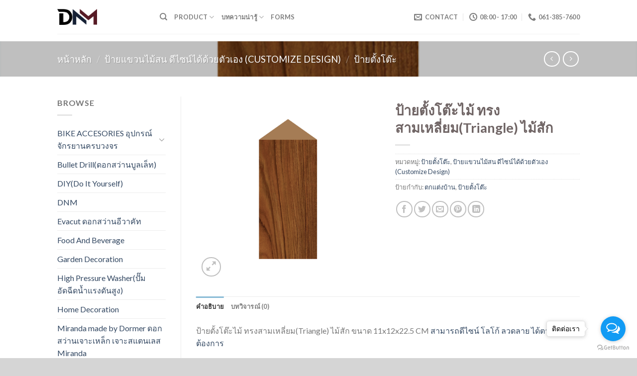

--- FILE ---
content_type: text/html; charset=UTF-8
request_url: https://www.dnmtrades.com/product/%E0%B8%9B%E0%B9%89%E0%B8%B2%E0%B8%A2%E0%B8%95%E0%B8%B1%E0%B9%89%E0%B8%87%E0%B9%82%E0%B8%95%E0%B9%8A%E0%B8%B0%E0%B9%84%E0%B8%A1%E0%B9%89-%E0%B8%97%E0%B8%A3%E0%B8%87%E0%B8%AA%E0%B8%B2%E0%B8%A1-4/
body_size: 30575
content:
<!DOCTYPE html>
<!--[if IE 9 ]> <html lang="th" class="ie9 loading-site no-js"> <![endif]-->
<!--[if IE 8 ]> <html lang="th" class="ie8 loading-site no-js"> <![endif]-->
<!--[if (gte IE 9)|!(IE)]><!--><html lang="th" class="loading-site no-js"> <!--<![endif]-->
<head>
	<meta charset="UTF-8" />
	<link rel="profile" href="http://gmpg.org/xfn/11" />
	<link rel="pingback" href="https://www.dnmtrades.com/xmlrpc.php" />

	<script>(function(html){html.className = html.className.replace(/\bno-js\b/,'js')})(document.documentElement);</script>
<meta name='robots' content='index, follow, max-image-preview:large, max-snippet:-1, max-video-preview:-1' />
<meta name="viewport" content="width=device-width, initial-scale=1, maximum-scale=1" /><script>window._wca = window._wca || [];</script>

	<!-- This site is optimized with the Yoast SEO plugin v26.7 - https://yoast.com/wordpress/plugins/seo/ -->
	<title>ป้ายตั้งโต๊ะไม้ ทรงสามเหลี่ยม(Triangle) ไม้สัก ตกแต่งบ้าน</title>
	<meta name="description" content="ป้ายตั้งโต๊ะไม้ ทรงสามเหลี่ยม(Triangle) ไม้สัก ขนาด 11x12x22.5 CM สามารถดีไซน์ โลโก้ ลวดลาย ได้ตามต้องการ ตกแต่งบ้าน เพื่อความสวยงาม" />
	<link rel="canonical" href="https://www.dnmtrades.com/product/ป้ายตั้งโต๊ะไม้-ทรงสาม-4/" />
	<meta property="og:locale" content="th_TH" />
	<meta property="og:type" content="article" />
	<meta property="og:title" content="ป้ายตั้งโต๊ะไม้ ทรงสามเหลี่ยม(Triangle) ไม้สัก ตกแต่งบ้าน" />
	<meta property="og:description" content="ป้ายตั้งโต๊ะไม้ ทรงสามเหลี่ยม(Triangle) ไม้สัก ขนาด 11x12x22.5 CM สามารถดีไซน์ โลโก้ ลวดลาย ได้ตามต้องการ ตกแต่งบ้าน เพื่อความสวยงาม" />
	<meta property="og:url" content="https://www.dnmtrades.com/product/ป้ายตั้งโต๊ะไม้-ทรงสาม-4/" />
	<meta property="og:site_name" content="บ.ไดนาเม็ค จำกัด Online Platform ผู้นำเข้า จัดจำหน่ายสินค้าคุณภาพ อุปกรณ์จัดตกแต่งสวน ตกแต่งบ้านและเครื่องมือช่างอุตสาหกรรม" />
	<meta property="article:publisher" content="https://www.facebook.com/dnmtrades" />
	<meta property="article:modified_time" content="2025-09-15T06:08:44+00:00" />
	<meta property="og:image" content="https://www.dnmtrades.com/wp-content/uploads/2021/01/ป้ายตั้งโต๊ะไม้สัก.png" />
	<meta property="og:image:width" content="600" />
	<meta property="og:image:height" content="601" />
	<meta property="og:image:type" content="image/png" />
	<meta name="twitter:card" content="summary_large_image" />
	<script type="application/ld+json" class="yoast-schema-graph">{"@context":"https://schema.org","@graph":[{"@type":"WebPage","@id":"https://www.dnmtrades.com/product/%e0%b8%9b%e0%b9%89%e0%b8%b2%e0%b8%a2%e0%b8%95%e0%b8%b1%e0%b9%89%e0%b8%87%e0%b9%82%e0%b8%95%e0%b9%8a%e0%b8%b0%e0%b9%84%e0%b8%a1%e0%b9%89-%e0%b8%97%e0%b8%a3%e0%b8%87%e0%b8%aa%e0%b8%b2%e0%b8%a1-4/","url":"https://www.dnmtrades.com/product/%e0%b8%9b%e0%b9%89%e0%b8%b2%e0%b8%a2%e0%b8%95%e0%b8%b1%e0%b9%89%e0%b8%87%e0%b9%82%e0%b8%95%e0%b9%8a%e0%b8%b0%e0%b9%84%e0%b8%a1%e0%b9%89-%e0%b8%97%e0%b8%a3%e0%b8%87%e0%b8%aa%e0%b8%b2%e0%b8%a1-4/","name":"ป้ายตั้งโต๊ะไม้ ทรงสามเหลี่ยม(Triangle) ไม้สัก ตกแต่งบ้าน","isPartOf":{"@id":"https://www.dnmtrades.com/#website"},"primaryImageOfPage":{"@id":"https://www.dnmtrades.com/product/%e0%b8%9b%e0%b9%89%e0%b8%b2%e0%b8%a2%e0%b8%95%e0%b8%b1%e0%b9%89%e0%b8%87%e0%b9%82%e0%b8%95%e0%b9%8a%e0%b8%b0%e0%b9%84%e0%b8%a1%e0%b9%89-%e0%b8%97%e0%b8%a3%e0%b8%87%e0%b8%aa%e0%b8%b2%e0%b8%a1-4/#primaryimage"},"image":{"@id":"https://www.dnmtrades.com/product/%e0%b8%9b%e0%b9%89%e0%b8%b2%e0%b8%a2%e0%b8%95%e0%b8%b1%e0%b9%89%e0%b8%87%e0%b9%82%e0%b8%95%e0%b9%8a%e0%b8%b0%e0%b9%84%e0%b8%a1%e0%b9%89-%e0%b8%97%e0%b8%a3%e0%b8%87%e0%b8%aa%e0%b8%b2%e0%b8%a1-4/#primaryimage"},"thumbnailUrl":"https://www.dnmtrades.com/wp-content/uploads/2021/01/ป้ายตั้งโต๊ะไม้สัก.png","datePublished":"2021-01-06T15:28:50+00:00","dateModified":"2025-09-15T06:08:44+00:00","description":"ป้ายตั้งโต๊ะไม้ ทรงสามเหลี่ยม(Triangle) ไม้สัก ขนาด 11x12x22.5 CM สามารถดีไซน์ โลโก้ ลวดลาย ได้ตามต้องการ ตกแต่งบ้าน เพื่อความสวยงาม","breadcrumb":{"@id":"https://www.dnmtrades.com/product/%e0%b8%9b%e0%b9%89%e0%b8%b2%e0%b8%a2%e0%b8%95%e0%b8%b1%e0%b9%89%e0%b8%87%e0%b9%82%e0%b8%95%e0%b9%8a%e0%b8%b0%e0%b9%84%e0%b8%a1%e0%b9%89-%e0%b8%97%e0%b8%a3%e0%b8%87%e0%b8%aa%e0%b8%b2%e0%b8%a1-4/#breadcrumb"},"inLanguage":"th","potentialAction":[{"@type":"ReadAction","target":["https://www.dnmtrades.com/product/%e0%b8%9b%e0%b9%89%e0%b8%b2%e0%b8%a2%e0%b8%95%e0%b8%b1%e0%b9%89%e0%b8%87%e0%b9%82%e0%b8%95%e0%b9%8a%e0%b8%b0%e0%b9%84%e0%b8%a1%e0%b9%89-%e0%b8%97%e0%b8%a3%e0%b8%87%e0%b8%aa%e0%b8%b2%e0%b8%a1-4/"]}]},{"@type":"ImageObject","inLanguage":"th","@id":"https://www.dnmtrades.com/product/%e0%b8%9b%e0%b9%89%e0%b8%b2%e0%b8%a2%e0%b8%95%e0%b8%b1%e0%b9%89%e0%b8%87%e0%b9%82%e0%b8%95%e0%b9%8a%e0%b8%b0%e0%b9%84%e0%b8%a1%e0%b9%89-%e0%b8%97%e0%b8%a3%e0%b8%87%e0%b8%aa%e0%b8%b2%e0%b8%a1-4/#primaryimage","url":"https://www.dnmtrades.com/wp-content/uploads/2021/01/ป้ายตั้งโต๊ะไม้สัก.png","contentUrl":"https://www.dnmtrades.com/wp-content/uploads/2021/01/ป้ายตั้งโต๊ะไม้สัก.png","width":600,"height":601,"caption":"ป้ายตั้งโต๊ะไม้ ทรงสามเหลี่ยม(Triangle) ไม้สัก ตกแต่งบ้าน"},{"@type":"BreadcrumbList","@id":"https://www.dnmtrades.com/product/%e0%b8%9b%e0%b9%89%e0%b8%b2%e0%b8%a2%e0%b8%95%e0%b8%b1%e0%b9%89%e0%b8%87%e0%b9%82%e0%b8%95%e0%b9%8a%e0%b8%b0%e0%b9%84%e0%b8%a1%e0%b9%89-%e0%b8%97%e0%b8%a3%e0%b8%87%e0%b8%aa%e0%b8%b2%e0%b8%a1-4/#breadcrumb","itemListElement":[{"@type":"ListItem","position":1,"name":"Home","item":"https://www.dnmtrades.com/"},{"@type":"ListItem","position":2,"name":"Shop","item":"https://www.dnmtrades.com/shop/"},{"@type":"ListItem","position":3,"name":"ป้ายตั้งโต๊ะไม้ ทรงสามเหลี่ยม(Triangle) ไม้สัก"}]},{"@type":"WebSite","@id":"https://www.dnmtrades.com/#website","url":"https://www.dnmtrades.com/","name":"บ.ไดนาเม็ค จำกัด Online Platform ผู้นำเข้า จัดจำหน่ายสินค้าคุณภาพ อุปกรณ์จัดตกแต่งสวน ตกแต่งบ้านและเครื่องมือช่างอุตสาหกรรม","description":"แพลตฟอร์มออนไลน์ เพื่อจำหน่ายสินค้าคุณภาพ สินค้า DIY ปั๊มอัดฉีดล้างแอร์","potentialAction":[{"@type":"SearchAction","target":{"@type":"EntryPoint","urlTemplate":"https://www.dnmtrades.com/?s={search_term_string}"},"query-input":{"@type":"PropertyValueSpecification","valueRequired":true,"valueName":"search_term_string"}}],"inLanguage":"th"}]}</script>
	<!-- / Yoast SEO plugin. -->


<link rel='dns-prefetch' href='//stats.wp.com' />
<link rel='dns-prefetch' href='//maxcdn.bootstrapcdn.com' />
<link rel='dns-prefetch' href='//fonts.googleapis.com' />
<link rel='preconnect' href='//c0.wp.com' />
<link rel="alternate" type="application/rss+xml" title="บ.ไดนาเม็ค จำกัด Online Platform ผู้นำเข้า จัดจำหน่ายสินค้าคุณภาพ อุปกรณ์จัดตกแต่งสวน ตกแต่งบ้านและเครื่องมือช่างอุตสาหกรรม &raquo; ฟีด" href="https://www.dnmtrades.com/feed/" />
<link rel="alternate" type="application/rss+xml" title="บ.ไดนาเม็ค จำกัด Online Platform ผู้นำเข้า จัดจำหน่ายสินค้าคุณภาพ อุปกรณ์จัดตกแต่งสวน ตกแต่งบ้านและเครื่องมือช่างอุตสาหกรรม &raquo; ฟีดความเห็น" href="https://www.dnmtrades.com/comments/feed/" />
<link rel="alternate" type="application/rss+xml" title="บ.ไดนาเม็ค จำกัด Online Platform ผู้นำเข้า จัดจำหน่ายสินค้าคุณภาพ อุปกรณ์จัดตกแต่งสวน ตกแต่งบ้านและเครื่องมือช่างอุตสาหกรรม &raquo; ป้ายตั้งโต๊ะไม้ ทรงสามเหลี่ยม(Triangle) ไม้สัก ฟีดความเห็น" href="https://www.dnmtrades.com/product/%e0%b8%9b%e0%b9%89%e0%b8%b2%e0%b8%a2%e0%b8%95%e0%b8%b1%e0%b9%89%e0%b8%87%e0%b9%82%e0%b8%95%e0%b9%8a%e0%b8%b0%e0%b9%84%e0%b8%a1%e0%b9%89-%e0%b8%97%e0%b8%a3%e0%b8%87%e0%b8%aa%e0%b8%b2%e0%b8%a1-4/feed/" />
<link rel="alternate" title="oEmbed (JSON)" type="application/json+oembed" href="https://www.dnmtrades.com/wp-json/oembed/1.0/embed?url=https%3A%2F%2Fwww.dnmtrades.com%2Fproduct%2F%25e0%25b8%259b%25e0%25b9%2589%25e0%25b8%25b2%25e0%25b8%25a2%25e0%25b8%2595%25e0%25b8%25b1%25e0%25b9%2589%25e0%25b8%2587%25e0%25b9%2582%25e0%25b8%2595%25e0%25b9%258a%25e0%25b8%25b0%25e0%25b9%2584%25e0%25b8%25a1%25e0%25b9%2589-%25e0%25b8%2597%25e0%25b8%25a3%25e0%25b8%2587%25e0%25b8%25aa%25e0%25b8%25b2%25e0%25b8%25a1-4%2F" />
<link rel="alternate" title="oEmbed (XML)" type="text/xml+oembed" href="https://www.dnmtrades.com/wp-json/oembed/1.0/embed?url=https%3A%2F%2Fwww.dnmtrades.com%2Fproduct%2F%25e0%25b8%259b%25e0%25b9%2589%25e0%25b8%25b2%25e0%25b8%25a2%25e0%25b8%2595%25e0%25b8%25b1%25e0%25b9%2589%25e0%25b8%2587%25e0%25b9%2582%25e0%25b8%2595%25e0%25b9%258a%25e0%25b8%25b0%25e0%25b9%2584%25e0%25b8%25a1%25e0%25b9%2589-%25e0%25b8%2597%25e0%25b8%25a3%25e0%25b8%2587%25e0%25b8%25aa%25e0%25b8%25b2%25e0%25b8%25a1-4%2F&#038;format=xml" />
<style id='wp-img-auto-sizes-contain-inline-css' type='text/css'>
img:is([sizes=auto i],[sizes^="auto," i]){contain-intrinsic-size:3000px 1500px}
/*# sourceURL=wp-img-auto-sizes-contain-inline-css */
</style>
<link rel='stylesheet' id='sbr_styles-css' href='https://www.dnmtrades.com/wp-content/plugins/reviews-feed/assets/css/sbr-styles.min.css?ver=2.1.1' type='text/css' media='all' />
<link rel='stylesheet' id='sbi_styles-css' href='https://www.dnmtrades.com/wp-content/plugins/instagram-feed/css/sbi-styles.min.css?ver=6.10.0' type='text/css' media='all' />
<style id='wp-emoji-styles-inline-css' type='text/css'>

	img.wp-smiley, img.emoji {
		display: inline !important;
		border: none !important;
		box-shadow: none !important;
		height: 1em !important;
		width: 1em !important;
		margin: 0 0.07em !important;
		vertical-align: -0.1em !important;
		background: none !important;
		padding: 0 !important;
	}
/*# sourceURL=wp-emoji-styles-inline-css */
</style>
<style id='wp-block-library-inline-css' type='text/css'>
:root{--wp-block-synced-color:#7a00df;--wp-block-synced-color--rgb:122,0,223;--wp-bound-block-color:var(--wp-block-synced-color);--wp-editor-canvas-background:#ddd;--wp-admin-theme-color:#007cba;--wp-admin-theme-color--rgb:0,124,186;--wp-admin-theme-color-darker-10:#006ba1;--wp-admin-theme-color-darker-10--rgb:0,107,160.5;--wp-admin-theme-color-darker-20:#005a87;--wp-admin-theme-color-darker-20--rgb:0,90,135;--wp-admin-border-width-focus:2px}@media (min-resolution:192dpi){:root{--wp-admin-border-width-focus:1.5px}}.wp-element-button{cursor:pointer}:root .has-very-light-gray-background-color{background-color:#eee}:root .has-very-dark-gray-background-color{background-color:#313131}:root .has-very-light-gray-color{color:#eee}:root .has-very-dark-gray-color{color:#313131}:root .has-vivid-green-cyan-to-vivid-cyan-blue-gradient-background{background:linear-gradient(135deg,#00d084,#0693e3)}:root .has-purple-crush-gradient-background{background:linear-gradient(135deg,#34e2e4,#4721fb 50%,#ab1dfe)}:root .has-hazy-dawn-gradient-background{background:linear-gradient(135deg,#faaca8,#dad0ec)}:root .has-subdued-olive-gradient-background{background:linear-gradient(135deg,#fafae1,#67a671)}:root .has-atomic-cream-gradient-background{background:linear-gradient(135deg,#fdd79a,#004a59)}:root .has-nightshade-gradient-background{background:linear-gradient(135deg,#330968,#31cdcf)}:root .has-midnight-gradient-background{background:linear-gradient(135deg,#020381,#2874fc)}:root{--wp--preset--font-size--normal:16px;--wp--preset--font-size--huge:42px}.has-regular-font-size{font-size:1em}.has-larger-font-size{font-size:2.625em}.has-normal-font-size{font-size:var(--wp--preset--font-size--normal)}.has-huge-font-size{font-size:var(--wp--preset--font-size--huge)}.has-text-align-center{text-align:center}.has-text-align-left{text-align:left}.has-text-align-right{text-align:right}.has-fit-text{white-space:nowrap!important}#end-resizable-editor-section{display:none}.aligncenter{clear:both}.items-justified-left{justify-content:flex-start}.items-justified-center{justify-content:center}.items-justified-right{justify-content:flex-end}.items-justified-space-between{justify-content:space-between}.screen-reader-text{border:0;clip-path:inset(50%);height:1px;margin:-1px;overflow:hidden;padding:0;position:absolute;width:1px;word-wrap:normal!important}.screen-reader-text:focus{background-color:#ddd;clip-path:none;color:#444;display:block;font-size:1em;height:auto;left:5px;line-height:normal;padding:15px 23px 14px;text-decoration:none;top:5px;width:auto;z-index:100000}html :where(.has-border-color){border-style:solid}html :where([style*=border-top-color]){border-top-style:solid}html :where([style*=border-right-color]){border-right-style:solid}html :where([style*=border-bottom-color]){border-bottom-style:solid}html :where([style*=border-left-color]){border-left-style:solid}html :where([style*=border-width]){border-style:solid}html :where([style*=border-top-width]){border-top-style:solid}html :where([style*=border-right-width]){border-right-style:solid}html :where([style*=border-bottom-width]){border-bottom-style:solid}html :where([style*=border-left-width]){border-left-style:solid}html :where(img[class*=wp-image-]){height:auto;max-width:100%}:where(figure){margin:0 0 1em}html :where(.is-position-sticky){--wp-admin--admin-bar--position-offset:var(--wp-admin--admin-bar--height,0px)}@media screen and (max-width:600px){html :where(.is-position-sticky){--wp-admin--admin-bar--position-offset:0px}}

/*# sourceURL=wp-block-library-inline-css */
</style><style id='global-styles-inline-css' type='text/css'>
:root{--wp--preset--aspect-ratio--square: 1;--wp--preset--aspect-ratio--4-3: 4/3;--wp--preset--aspect-ratio--3-4: 3/4;--wp--preset--aspect-ratio--3-2: 3/2;--wp--preset--aspect-ratio--2-3: 2/3;--wp--preset--aspect-ratio--16-9: 16/9;--wp--preset--aspect-ratio--9-16: 9/16;--wp--preset--color--black: #000000;--wp--preset--color--cyan-bluish-gray: #abb8c3;--wp--preset--color--white: #ffffff;--wp--preset--color--pale-pink: #f78da7;--wp--preset--color--vivid-red: #cf2e2e;--wp--preset--color--luminous-vivid-orange: #ff6900;--wp--preset--color--luminous-vivid-amber: #fcb900;--wp--preset--color--light-green-cyan: #7bdcb5;--wp--preset--color--vivid-green-cyan: #00d084;--wp--preset--color--pale-cyan-blue: #8ed1fc;--wp--preset--color--vivid-cyan-blue: #0693e3;--wp--preset--color--vivid-purple: #9b51e0;--wp--preset--gradient--vivid-cyan-blue-to-vivid-purple: linear-gradient(135deg,rgb(6,147,227) 0%,rgb(155,81,224) 100%);--wp--preset--gradient--light-green-cyan-to-vivid-green-cyan: linear-gradient(135deg,rgb(122,220,180) 0%,rgb(0,208,130) 100%);--wp--preset--gradient--luminous-vivid-amber-to-luminous-vivid-orange: linear-gradient(135deg,rgb(252,185,0) 0%,rgb(255,105,0) 100%);--wp--preset--gradient--luminous-vivid-orange-to-vivid-red: linear-gradient(135deg,rgb(255,105,0) 0%,rgb(207,46,46) 100%);--wp--preset--gradient--very-light-gray-to-cyan-bluish-gray: linear-gradient(135deg,rgb(238,238,238) 0%,rgb(169,184,195) 100%);--wp--preset--gradient--cool-to-warm-spectrum: linear-gradient(135deg,rgb(74,234,220) 0%,rgb(151,120,209) 20%,rgb(207,42,186) 40%,rgb(238,44,130) 60%,rgb(251,105,98) 80%,rgb(254,248,76) 100%);--wp--preset--gradient--blush-light-purple: linear-gradient(135deg,rgb(255,206,236) 0%,rgb(152,150,240) 100%);--wp--preset--gradient--blush-bordeaux: linear-gradient(135deg,rgb(254,205,165) 0%,rgb(254,45,45) 50%,rgb(107,0,62) 100%);--wp--preset--gradient--luminous-dusk: linear-gradient(135deg,rgb(255,203,112) 0%,rgb(199,81,192) 50%,rgb(65,88,208) 100%);--wp--preset--gradient--pale-ocean: linear-gradient(135deg,rgb(255,245,203) 0%,rgb(182,227,212) 50%,rgb(51,167,181) 100%);--wp--preset--gradient--electric-grass: linear-gradient(135deg,rgb(202,248,128) 0%,rgb(113,206,126) 100%);--wp--preset--gradient--midnight: linear-gradient(135deg,rgb(2,3,129) 0%,rgb(40,116,252) 100%);--wp--preset--font-size--small: 13px;--wp--preset--font-size--medium: 20px;--wp--preset--font-size--large: 36px;--wp--preset--font-size--x-large: 42px;--wp--preset--spacing--20: 0.44rem;--wp--preset--spacing--30: 0.67rem;--wp--preset--spacing--40: 1rem;--wp--preset--spacing--50: 1.5rem;--wp--preset--spacing--60: 2.25rem;--wp--preset--spacing--70: 3.38rem;--wp--preset--spacing--80: 5.06rem;--wp--preset--shadow--natural: 6px 6px 9px rgba(0, 0, 0, 0.2);--wp--preset--shadow--deep: 12px 12px 50px rgba(0, 0, 0, 0.4);--wp--preset--shadow--sharp: 6px 6px 0px rgba(0, 0, 0, 0.2);--wp--preset--shadow--outlined: 6px 6px 0px -3px rgb(255, 255, 255), 6px 6px rgb(0, 0, 0);--wp--preset--shadow--crisp: 6px 6px 0px rgb(0, 0, 0);}:where(.is-layout-flex){gap: 0.5em;}:where(.is-layout-grid){gap: 0.5em;}body .is-layout-flex{display: flex;}.is-layout-flex{flex-wrap: wrap;align-items: center;}.is-layout-flex > :is(*, div){margin: 0;}body .is-layout-grid{display: grid;}.is-layout-grid > :is(*, div){margin: 0;}:where(.wp-block-columns.is-layout-flex){gap: 2em;}:where(.wp-block-columns.is-layout-grid){gap: 2em;}:where(.wp-block-post-template.is-layout-flex){gap: 1.25em;}:where(.wp-block-post-template.is-layout-grid){gap: 1.25em;}.has-black-color{color: var(--wp--preset--color--black) !important;}.has-cyan-bluish-gray-color{color: var(--wp--preset--color--cyan-bluish-gray) !important;}.has-white-color{color: var(--wp--preset--color--white) !important;}.has-pale-pink-color{color: var(--wp--preset--color--pale-pink) !important;}.has-vivid-red-color{color: var(--wp--preset--color--vivid-red) !important;}.has-luminous-vivid-orange-color{color: var(--wp--preset--color--luminous-vivid-orange) !important;}.has-luminous-vivid-amber-color{color: var(--wp--preset--color--luminous-vivid-amber) !important;}.has-light-green-cyan-color{color: var(--wp--preset--color--light-green-cyan) !important;}.has-vivid-green-cyan-color{color: var(--wp--preset--color--vivid-green-cyan) !important;}.has-pale-cyan-blue-color{color: var(--wp--preset--color--pale-cyan-blue) !important;}.has-vivid-cyan-blue-color{color: var(--wp--preset--color--vivid-cyan-blue) !important;}.has-vivid-purple-color{color: var(--wp--preset--color--vivid-purple) !important;}.has-black-background-color{background-color: var(--wp--preset--color--black) !important;}.has-cyan-bluish-gray-background-color{background-color: var(--wp--preset--color--cyan-bluish-gray) !important;}.has-white-background-color{background-color: var(--wp--preset--color--white) !important;}.has-pale-pink-background-color{background-color: var(--wp--preset--color--pale-pink) !important;}.has-vivid-red-background-color{background-color: var(--wp--preset--color--vivid-red) !important;}.has-luminous-vivid-orange-background-color{background-color: var(--wp--preset--color--luminous-vivid-orange) !important;}.has-luminous-vivid-amber-background-color{background-color: var(--wp--preset--color--luminous-vivid-amber) !important;}.has-light-green-cyan-background-color{background-color: var(--wp--preset--color--light-green-cyan) !important;}.has-vivid-green-cyan-background-color{background-color: var(--wp--preset--color--vivid-green-cyan) !important;}.has-pale-cyan-blue-background-color{background-color: var(--wp--preset--color--pale-cyan-blue) !important;}.has-vivid-cyan-blue-background-color{background-color: var(--wp--preset--color--vivid-cyan-blue) !important;}.has-vivid-purple-background-color{background-color: var(--wp--preset--color--vivid-purple) !important;}.has-black-border-color{border-color: var(--wp--preset--color--black) !important;}.has-cyan-bluish-gray-border-color{border-color: var(--wp--preset--color--cyan-bluish-gray) !important;}.has-white-border-color{border-color: var(--wp--preset--color--white) !important;}.has-pale-pink-border-color{border-color: var(--wp--preset--color--pale-pink) !important;}.has-vivid-red-border-color{border-color: var(--wp--preset--color--vivid-red) !important;}.has-luminous-vivid-orange-border-color{border-color: var(--wp--preset--color--luminous-vivid-orange) !important;}.has-luminous-vivid-amber-border-color{border-color: var(--wp--preset--color--luminous-vivid-amber) !important;}.has-light-green-cyan-border-color{border-color: var(--wp--preset--color--light-green-cyan) !important;}.has-vivid-green-cyan-border-color{border-color: var(--wp--preset--color--vivid-green-cyan) !important;}.has-pale-cyan-blue-border-color{border-color: var(--wp--preset--color--pale-cyan-blue) !important;}.has-vivid-cyan-blue-border-color{border-color: var(--wp--preset--color--vivid-cyan-blue) !important;}.has-vivid-purple-border-color{border-color: var(--wp--preset--color--vivid-purple) !important;}.has-vivid-cyan-blue-to-vivid-purple-gradient-background{background: var(--wp--preset--gradient--vivid-cyan-blue-to-vivid-purple) !important;}.has-light-green-cyan-to-vivid-green-cyan-gradient-background{background: var(--wp--preset--gradient--light-green-cyan-to-vivid-green-cyan) !important;}.has-luminous-vivid-amber-to-luminous-vivid-orange-gradient-background{background: var(--wp--preset--gradient--luminous-vivid-amber-to-luminous-vivid-orange) !important;}.has-luminous-vivid-orange-to-vivid-red-gradient-background{background: var(--wp--preset--gradient--luminous-vivid-orange-to-vivid-red) !important;}.has-very-light-gray-to-cyan-bluish-gray-gradient-background{background: var(--wp--preset--gradient--very-light-gray-to-cyan-bluish-gray) !important;}.has-cool-to-warm-spectrum-gradient-background{background: var(--wp--preset--gradient--cool-to-warm-spectrum) !important;}.has-blush-light-purple-gradient-background{background: var(--wp--preset--gradient--blush-light-purple) !important;}.has-blush-bordeaux-gradient-background{background: var(--wp--preset--gradient--blush-bordeaux) !important;}.has-luminous-dusk-gradient-background{background: var(--wp--preset--gradient--luminous-dusk) !important;}.has-pale-ocean-gradient-background{background: var(--wp--preset--gradient--pale-ocean) !important;}.has-electric-grass-gradient-background{background: var(--wp--preset--gradient--electric-grass) !important;}.has-midnight-gradient-background{background: var(--wp--preset--gradient--midnight) !important;}.has-small-font-size{font-size: var(--wp--preset--font-size--small) !important;}.has-medium-font-size{font-size: var(--wp--preset--font-size--medium) !important;}.has-large-font-size{font-size: var(--wp--preset--font-size--large) !important;}.has-x-large-font-size{font-size: var(--wp--preset--font-size--x-large) !important;}
/*# sourceURL=global-styles-inline-css */
</style>

<style id='classic-theme-styles-inline-css' type='text/css'>
/*! This file is auto-generated */
.wp-block-button__link{color:#fff;background-color:#32373c;border-radius:9999px;box-shadow:none;text-decoration:none;padding:calc(.667em + 2px) calc(1.333em + 2px);font-size:1.125em}.wp-block-file__button{background:#32373c;color:#fff;text-decoration:none}
/*# sourceURL=/wp-includes/css/classic-themes.min.css */
</style>
<link rel='stylesheet' id='contact-form-7-css' href='https://www.dnmtrades.com/wp-content/plugins/contact-form-7/includes/css/styles.css?ver=6.1.4' type='text/css' media='all' />
<link rel='stylesheet' id='ctf_styles-css' href='https://www.dnmtrades.com/wp-content/plugins/custom-twitter-feeds/css/ctf-styles.min.css?ver=2.3.1' type='text/css' media='all' />
<link rel='stylesheet' id='designer_css-css' href='https://www.dnmtrades.com/wp-content/plugins/tshirtecommerce-old/assets/css/font-end.css?ver=4.4.2' type='text/css' media='all' />
<link rel='stylesheet' id='photoswipe-css' href='https://c0.wp.com/p/woocommerce/10.4.3/assets/css/photoswipe/photoswipe.min.css' type='text/css' media='all' />
<link rel='stylesheet' id='photoswipe-default-skin-css' href='https://c0.wp.com/p/woocommerce/10.4.3/assets/css/photoswipe/default-skin/default-skin.min.css' type='text/css' media='all' />
<style id='woocommerce-inline-inline-css' type='text/css'>
.woocommerce form .form-row .required { visibility: visible; }
/*# sourceURL=woocommerce-inline-inline-css */
</style>
<link rel='stylesheet' id='cff-css' href='https://www.dnmtrades.com/wp-content/plugins/custom-facebook-feed/assets/css/cff-style.min.css?ver=4.3.4' type='text/css' media='all' />
<link rel='stylesheet' id='sb-font-awesome-css' href='https://maxcdn.bootstrapcdn.com/font-awesome/4.7.0/css/font-awesome.min.css?ver=6.9' type='text/css' media='all' />
<link rel='stylesheet' id='flatsome-icons-css' href='https://www.dnmtrades.com/wp-content/themes/flatsome/assets/css/fl-icons.css?ver=3.3' type='text/css' media='all' />
<link rel='stylesheet' id='flatsome-main-css' href='https://www.dnmtrades.com/wp-content/themes/flatsome/assets/css/flatsome.css?ver=3.10.1' type='text/css' media='all' />
<link rel='stylesheet' id='flatsome-shop-css' href='https://www.dnmtrades.com/wp-content/themes/flatsome/assets/css/flatsome-shop.css?ver=3.10.1' type='text/css' media='all' />
<link rel='stylesheet' id='flatsome-style-css' href='https://www.dnmtrades.com/wp-content/themes/flatsome/style.css?ver=3.10.1' type='text/css' media='all' />
<link rel='stylesheet' id='flatsome-googlefonts-css' href='//fonts.googleapis.com/css?family=Lato%3Aregular%2C700%2Cregular%2C700%7CDancing+Script%3Aregular%2Cregular&#038;display=swap&#038;ver=3.9' type='text/css' media='all' />
<style id='rocket-lazyload-inline-css' type='text/css'>
.rll-youtube-player{position:relative;padding-bottom:56.23%;height:0;overflow:hidden;max-width:100%;}.rll-youtube-player:focus-within{outline: 2px solid currentColor;outline-offset: 5px;}.rll-youtube-player iframe{position:absolute;top:0;left:0;width:100%;height:100%;z-index:100;background:0 0}.rll-youtube-player img{bottom:0;display:block;left:0;margin:auto;max-width:100%;width:100%;position:absolute;right:0;top:0;border:none;height:auto;-webkit-transition:.4s all;-moz-transition:.4s all;transition:.4s all}.rll-youtube-player img:hover{-webkit-filter:brightness(75%)}.rll-youtube-player .play{height:100%;width:100%;left:0;top:0;position:absolute;background:url(https://www.dnmtrades.com/wp-content/plugins/rocket-lazy-load/assets/img/youtube.png) no-repeat center;background-color: transparent !important;cursor:pointer;border:none;}
/*# sourceURL=rocket-lazyload-inline-css */
</style>
<script type="text/javascript">
            window._nslDOMReady = (function () {
                const executedCallbacks = new Set();
            
                return function (callback) {
                    /**
                    * Third parties might dispatch DOMContentLoaded events, so we need to ensure that we only run our callback once!
                    */
                    if (executedCallbacks.has(callback)) return;
            
                    const wrappedCallback = function () {
                        if (executedCallbacks.has(callback)) return;
                        executedCallbacks.add(callback);
                        callback();
                    };
            
                    if (document.readyState === "complete" || document.readyState === "interactive") {
                        wrappedCallback();
                    } else {
                        document.addEventListener("DOMContentLoaded", wrappedCallback);
                    }
                };
            })();
        </script><script type="text/javascript" src="https://c0.wp.com/c/6.9/wp-includes/js/jquery/jquery.min.js" id="jquery-core-js"></script>
<script type="text/javascript" src="https://c0.wp.com/c/6.9/wp-includes/js/jquery/jquery-migrate.min.js" id="jquery-migrate-js"></script>
<script type="text/javascript" src="https://c0.wp.com/p/woocommerce/10.4.3/assets/js/jquery-blockui/jquery.blockUI.min.js" id="wc-jquery-blockui-js" defer="defer" data-wp-strategy="defer"></script>
<script type="text/javascript" id="wc-add-to-cart-js-extra">
/* <![CDATA[ */
var wc_add_to_cart_params = {"ajax_url":"/wp-admin/admin-ajax.php","wc_ajax_url":"/?wc-ajax=%%endpoint%%","i18n_view_cart":"\u0e14\u0e39\u0e15\u0e30\u0e01\u0e23\u0e49\u0e32\u0e2a\u0e34\u0e19\u0e04\u0e49\u0e32","cart_url":"https://www.dnmtrades.com/cart/","is_cart":"","cart_redirect_after_add":"no"};
//# sourceURL=wc-add-to-cart-js-extra
/* ]]> */
</script>
<script type="text/javascript" src="https://c0.wp.com/p/woocommerce/10.4.3/assets/js/frontend/add-to-cart.min.js" id="wc-add-to-cart-js" defer="defer" data-wp-strategy="defer"></script>
<script type="text/javascript" src="https://c0.wp.com/p/woocommerce/10.4.3/assets/js/photoswipe/photoswipe.min.js" id="wc-photoswipe-js" defer="defer" data-wp-strategy="defer"></script>
<script type="text/javascript" src="https://c0.wp.com/p/woocommerce/10.4.3/assets/js/photoswipe/photoswipe-ui-default.min.js" id="wc-photoswipe-ui-default-js" defer="defer" data-wp-strategy="defer"></script>
<script type="text/javascript" id="wc-single-product-js-extra">
/* <![CDATA[ */
var wc_single_product_params = {"i18n_required_rating_text":"\u0e01\u0e23\u0e38\u0e13\u0e32\u0e40\u0e25\u0e37\u0e2d\u0e01\u0e23\u0e30\u0e14\u0e31\u0e1a","i18n_rating_options":["1 of 5 stars","2 of 5 stars","3 of 5 stars","4 of 5 stars","5 of 5 stars"],"i18n_product_gallery_trigger_text":"View full-screen image gallery","review_rating_required":"yes","flexslider":{"rtl":false,"animation":"slide","smoothHeight":true,"directionNav":false,"controlNav":"thumbnails","slideshow":false,"animationSpeed":500,"animationLoop":false,"allowOneSlide":false},"zoom_enabled":"","zoom_options":[],"photoswipe_enabled":"1","photoswipe_options":{"shareEl":false,"closeOnScroll":false,"history":false,"hideAnimationDuration":0,"showAnimationDuration":0},"flexslider_enabled":""};
//# sourceURL=wc-single-product-js-extra
/* ]]> */
</script>
<script type="text/javascript" src="https://c0.wp.com/p/woocommerce/10.4.3/assets/js/frontend/single-product.min.js" id="wc-single-product-js" defer="defer" data-wp-strategy="defer"></script>
<script type="text/javascript" src="https://c0.wp.com/p/woocommerce/10.4.3/assets/js/js-cookie/js.cookie.min.js" id="wc-js-cookie-js" defer="defer" data-wp-strategy="defer"></script>
<script type="text/javascript" id="woocommerce-js-extra">
/* <![CDATA[ */
var woocommerce_params = {"ajax_url":"/wp-admin/admin-ajax.php","wc_ajax_url":"/?wc-ajax=%%endpoint%%","i18n_password_show":"Show password","i18n_password_hide":"Hide password"};
//# sourceURL=woocommerce-js-extra
/* ]]> */
</script>
<script type="text/javascript" src="https://c0.wp.com/p/woocommerce/10.4.3/assets/js/frontend/woocommerce.min.js" id="woocommerce-js" defer="defer" data-wp-strategy="defer"></script>
<script type="text/javascript" src="https://stats.wp.com/s-202604.js" id="woocommerce-analytics-js" defer="defer" data-wp-strategy="defer"></script>
<link rel="https://api.w.org/" href="https://www.dnmtrades.com/wp-json/" /><link rel="alternate" title="JSON" type="application/json" href="https://www.dnmtrades.com/wp-json/wp/v2/product/1507" /><link rel="EditURI" type="application/rsd+xml" title="RSD" href="https://www.dnmtrades.com/xmlrpc.php?rsd" />
<meta name="generator" content="WordPress 6.9" />
<meta name="generator" content="WooCommerce 10.4.3" />
<link rel='shortlink' href='https://www.dnmtrades.com/?p=1507' />
	<style>img#wpstats{display:none}</style>
		<style>.bg{opacity: 0; transition: opacity 1s; -webkit-transition: opacity 1s;} .bg-loaded{opacity: 1;}</style><!--[if IE]><link rel="stylesheet" type="text/css" href="https://www.dnmtrades.com/wp-content/themes/flatsome/assets/css/ie-fallback.css"><script src="//cdnjs.cloudflare.com/ajax/libs/html5shiv/3.6.1/html5shiv.js"></script><script>var head = document.getElementsByTagName('head')[0],style = document.createElement('style');style.type = 'text/css';style.styleSheet.cssText = ':before,:after{content:none !important';head.appendChild(style);setTimeout(function(){head.removeChild(style);}, 0);</script><script src="https://www.dnmtrades.com/wp-content/themes/flatsome/assets/libs/ie-flexibility.js"></script><![endif]-->	<noscript><style>.woocommerce-product-gallery{ opacity: 1 !important; }</style></noscript>
	<link rel="icon" href="https://www.dnmtrades.com/wp-content/uploads/2020/09/cropped-ICON-DNM-32x32.png" sizes="32x32" />
<link rel="icon" href="https://www.dnmtrades.com/wp-content/uploads/2020/09/cropped-ICON-DNM-192x192.png" sizes="192x192" />
<link rel="apple-touch-icon" href="https://www.dnmtrades.com/wp-content/uploads/2020/09/cropped-ICON-DNM-180x180.png" />
<meta name="msapplication-TileImage" content="https://www.dnmtrades.com/wp-content/uploads/2020/09/cropped-ICON-DNM-270x270.png" />
<style id="custom-css" type="text/css">:root {--primary-color: #88bbd6;}.header-main{height: 68px}#logo img{max-height: 68px}#logo{width:176px;}#logo img{padding:18px 0;}.header-bottom{min-height: 10px}.header-top{min-height: 20px}.transparent .header-main{height: 265px}.transparent #logo img{max-height: 265px}.has-transparent + .page-title:first-of-type,.has-transparent + #main > .page-title,.has-transparent + #main > div > .page-title,.has-transparent + #main .page-header-wrapper:first-of-type .page-title{padding-top: 265px;}.header.show-on-scroll,.stuck .header-main{height:70px!important}.stuck #logo img{max-height: 70px!important}.search-form{ width: 93%;}.header-bg-color, .header-wrapper {background-color: rgba(255,255,255,0.9)}.header-bottom {background-color: #f1f1f1}.header-main .nav > li > a{line-height: 16px }.stuck .header-main .nav > li > a{line-height: 50px }.header-bottom-nav > li > a{line-height: 32px }@media (max-width: 549px) {.header-main{height: 70px}#logo img{max-height: 70px}}.nav-dropdown-has-arrow li.has-dropdown:before{border-bottom-color: #FFFFFF;}.nav .nav-dropdown{border-color: #FFFFFF }.nav-dropdown-has-arrow li.has-dropdown:after{border-bottom-color: #FFFFFF;}.nav .nav-dropdown{background-color: #FFFFFF}/* Color */.accordion-title.active, .has-icon-bg .icon .icon-inner,.logo a, .primary.is-underline, .primary.is-link, .badge-outline .badge-inner, .nav-outline > li.active> a,.nav-outline >li.active > a, .cart-icon strong,[data-color='primary'], .is-outline.primary{color: #88bbd6;}/* Color !important */[data-text-color="primary"]{color: #88bbd6!important;}/* Background Color */[data-text-bg="primary"]{background-color: #88bbd6;}/* Background */.scroll-to-bullets a,.featured-title, .label-new.menu-item > a:after, .nav-pagination > li > .current,.nav-pagination > li > span:hover,.nav-pagination > li > a:hover,.has-hover:hover .badge-outline .badge-inner,button[type="submit"], .button.wc-forward:not(.checkout):not(.checkout-button), .button.submit-button, .button.primary:not(.is-outline),.featured-table .title,.is-outline:hover, .has-icon:hover .icon-label,.nav-dropdown-bold .nav-column li > a:hover, .nav-dropdown.nav-dropdown-bold > li > a:hover, .nav-dropdown-bold.dark .nav-column li > a:hover, .nav-dropdown.nav-dropdown-bold.dark > li > a:hover, .is-outline:hover, .tagcloud a:hover,.grid-tools a, input[type='submit']:not(.is-form), .box-badge:hover .box-text, input.button.alt,.nav-box > li > a:hover,.nav-box > li.active > a,.nav-pills > li.active > a ,.current-dropdown .cart-icon strong, .cart-icon:hover strong, .nav-line-bottom > li > a:before, .nav-line-grow > li > a:before, .nav-line > li > a:before,.banner, .header-top, .slider-nav-circle .flickity-prev-next-button:hover svg, .slider-nav-circle .flickity-prev-next-button:hover .arrow, .primary.is-outline:hover, .button.primary:not(.is-outline), input[type='submit'].primary, input[type='submit'].primary, input[type='reset'].button, input[type='button'].primary, .badge-inner{background-color: #88bbd6;}/* Border */.nav-vertical.nav-tabs > li.active > a,.scroll-to-bullets a.active,.nav-pagination > li > .current,.nav-pagination > li > span:hover,.nav-pagination > li > a:hover,.has-hover:hover .badge-outline .badge-inner,.accordion-title.active,.featured-table,.is-outline:hover, .tagcloud a:hover,blockquote, .has-border, .cart-icon strong:after,.cart-icon strong,.blockUI:before, .processing:before,.loading-spin, .slider-nav-circle .flickity-prev-next-button:hover svg, .slider-nav-circle .flickity-prev-next-button:hover .arrow, .primary.is-outline:hover{border-color: #88bbd6}.nav-tabs > li.active > a{border-top-color: #88bbd6}.widget_shopping_cart_content .blockUI.blockOverlay:before { border-left-color: #88bbd6 }.woocommerce-checkout-review-order .blockUI.blockOverlay:before { border-left-color: #88bbd6 }/* Fill */.slider .flickity-prev-next-button:hover svg,.slider .flickity-prev-next-button:hover .arrow{fill: #88bbd6;}/* Background Color */[data-icon-label]:after, .secondary.is-underline:hover,.secondary.is-outline:hover,.icon-label,.button.secondary:not(.is-outline),.button.alt:not(.is-outline), .badge-inner.on-sale, .button.checkout, .single_add_to_cart_button, .current .breadcrumb-step{ background-color:#007784; }[data-text-bg="secondary"]{background-color: #007784;}/* Color */.secondary.is-underline,.secondary.is-link, .secondary.is-outline,.stars a.active, .star-rating:before, .woocommerce-page .star-rating:before,.star-rating span:before, .color-secondary{color: #007784}/* Color !important */[data-text-color="secondary"]{color: #007784!important;}/* Border */.secondary.is-outline:hover{border-color:#007784}body{font-family:"Lato", sans-serif}body{font-weight: 0}.nav > li > a {font-family:"Lato", sans-serif;}.nav > li > a {font-weight: 700;}h1,h2,h3,h4,h5,h6,.heading-font, .off-canvas-center .nav-sidebar.nav-vertical > li > a{font-family: "Lato", sans-serif;}h1,h2,h3,h4,h5,h6,.heading-font,.banner h1,.banner h2{font-weight: 700;}h1,h2,h3,h4,h5,h6,.heading-font{color: #706565;}.alt-font{font-family: "Dancing Script", sans-serif;}.alt-font{font-weight: 0!important;}.shop-page-title.featured-title .title-bg{ background-image: url(https://www.dnmtrades.com/wp-content/uploads/2021/01/ป้ายตั้งโต๊ะไม้สัก.png)!important;}@media screen and (min-width: 550px){.products .box-vertical .box-image{min-width: 247px!important;width: 247px!important;}}.footer-2{background-color: #1a2930}.absolute-footer, html{background-color: #d5d5d5}.label-new.menu-item > a:after{content:"New";}.label-hot.menu-item > a:after{content:"Hot";}.label-sale.menu-item > a:after{content:"Sale";}.label-popular.menu-item > a:after{content:"Popular";}</style><noscript><style id="rocket-lazyload-nojs-css">.rll-youtube-player, [data-lazy-src]{display:none !important;}</style></noscript><link rel='stylesheet' id='wc-blocks-style-css' href='https://c0.wp.com/p/woocommerce/10.4.3/assets/client/blocks/wc-blocks.css' type='text/css' media='all' />
<link rel='stylesheet' id='designer_css_spectrum-css' href='https://www.dnmtrades.com/tshirtecommerce/addons/css/spectrum.css?ver=6.9' type='text/css' media='all' />
</head>

<body class="wp-singular product-template-default single single-product postid-1507 wp-theme-flatsome theme-flatsome woocommerce woocommerce-page woocommerce-no-js lightbox nav-dropdown-has-arrow catalog-mode no-prices">


<a class="skip-link screen-reader-text" href="#main">Skip to content</a>

<div id="wrapper">

	
	<header id="header" class="header has-sticky sticky-jump">
		<div class="header-wrapper">
			<div id="masthead" class="header-main ">
      <div class="header-inner flex-row container logo-left medium-logo-center" role="navigation">

          <!-- Logo -->
          <div id="logo" class="flex-col logo">
            <!-- Header logo -->
<a href="https://www.dnmtrades.com/" title="บ.ไดนาเม็ค จำกัด Online Platform ผู้นำเข้า จัดจำหน่ายสินค้าคุณภาพ อุปกรณ์จัดตกแต่งสวน ตกแต่งบ้านและเครื่องมือช่างอุตสาหกรรม - แพลตฟอร์มออนไลน์ เพื่อจำหน่ายสินค้าคุณภาพ สินค้า DIY ปั๊มอัดฉีดล้างแอร์" rel="home">
    <img width="176" height="68" src="data:image/svg+xml,%3Csvg%20xmlns='http://www.w3.org/2000/svg'%20viewBox='0%200%20176%2068'%3E%3C/svg%3E" class="header_logo header-logo" alt="บ.ไดนาเม็ค จำกัด Online Platform ผู้นำเข้า จัดจำหน่ายสินค้าคุณภาพ อุปกรณ์จัดตกแต่งสวน ตกแต่งบ้านและเครื่องมือช่างอุตสาหกรรม" data-lazy-src="https://dnmtrades.com/wp-content/uploads/2020/09/dnm-logo-color.png"/><noscript><img width="176" height="68" src="https://dnmtrades.com/wp-content/uploads/2020/09/dnm-logo-color.png" class="header_logo header-logo" alt="บ.ไดนาเม็ค จำกัด Online Platform ผู้นำเข้า จัดจำหน่ายสินค้าคุณภาพ อุปกรณ์จัดตกแต่งสวน ตกแต่งบ้านและเครื่องมือช่างอุตสาหกรรม"/></noscript><img  width="176" height="68" src="data:image/svg+xml,%3Csvg%20xmlns='http://www.w3.org/2000/svg'%20viewBox='0%200%20176%2068'%3E%3C/svg%3E" class="header-logo-dark" alt="บ.ไดนาเม็ค จำกัด Online Platform ผู้นำเข้า จัดจำหน่ายสินค้าคุณภาพ อุปกรณ์จัดตกแต่งสวน ตกแต่งบ้านและเครื่องมือช่างอุตสาหกรรม" data-lazy-src="https://dnmtrades.com/wp-content/uploads/2020/09/dnm-logo-color.png"/><noscript><img  width="176" height="68" src="https://dnmtrades.com/wp-content/uploads/2020/09/dnm-logo-color.png" class="header-logo-dark" alt="บ.ไดนาเม็ค จำกัด Online Platform ผู้นำเข้า จัดจำหน่ายสินค้าคุณภาพ อุปกรณ์จัดตกแต่งสวน ตกแต่งบ้านและเครื่องมือช่างอุตสาหกรรม"/></noscript></a>
          </div>

          <!-- Mobile Left Elements -->
          <div class="flex-col show-for-medium flex-left">
            <ul class="mobile-nav nav nav-left ">
              <li class="nav-icon has-icon">
  		<a href="#" data-open="#main-menu" data-pos="left" data-bg="main-menu-overlay" data-color="" class="is-small" aria-label="Menu" aria-controls="main-menu" aria-expanded="false">
		
		  <i class="icon-menu" ></i>
		  <span class="menu-title uppercase hide-for-small">Menu</span>		</a>
	</li>            </ul>
          </div>

          <!-- Left Elements -->
          <div class="flex-col hide-for-medium flex-left
            flex-grow">
            <ul class="header-nav header-nav-main nav nav-left  nav-line-grow nav-uppercase" >
              <li class="header-search header-search-dropdown has-icon has-dropdown menu-item-has-children">
		<a href="#" aria-label="ค้นหา" class="is-small"><i class="icon-search" ></i></a>
		<ul class="nav-dropdown nav-dropdown-simple">
	 	<li class="header-search-form search-form html relative has-icon">
	<div class="header-search-form-wrapper">
		<div class="searchform-wrapper ux-search-box relative form-flat is-normal"><form role="search" method="get" class="searchform" action="https://www.dnmtrades.com/">
	<div class="flex-row relative">
					<div class="flex-col search-form-categories">
				<select class="search_categories resize-select mb-0" name="product_cat"><option value="" selected='selected'>All</option><option value="canas-shop-%e0%b8%88%e0%b8%b1%e0%b8%81%e0%b8%a3%e0%b8%a2%e0%b8%b2%e0%b8%99%e0%b8%84%e0%b8%a3%e0%b8%9a%e0%b8%a7%e0%b8%87%e0%b8%88%e0%b8%a3">BIKE ACCESORIES อุปกรณ์จักรยานครบวงจร</option><option value="%e0%b8%ba%e0%b8%b5bullet-drill%e0%b8%94%e0%b8%ad%e0%b8%81%e0%b8%aa%e0%b8%a7%e0%b9%88%e0%b8%b2%e0%b8%99%e0%b8%9a%e0%b8%b9%e0%b8%a5%e0%b9%80%e0%b8%a5%e0%b9%87%e0%b8%97">Bullet Drill(ดอกสว่านบูลเล็ท)</option><option value="diydo-it-yourself">DIY(Do It Yourself)</option><option value="uncategorized">DNM</option><option value="evacut">Evacut ดอกสว่านอีวาคัท</option><option value="food-and-beverage">Food And Beverage</option><option value="garden-decoration">Garden Decoration</option><option value="home-decoration">Home Decoration</option><option value="mirande-made-by-dormer-%e0%b8%94%e0%b8%ad%e0%b8%81%e0%b8%aa%e0%b8%a7%e0%b9%88%e0%b8%b2%e0%b8%99%e0%b9%80%e0%b8%88%e0%b8%b2%e0%b8%b0%e0%b9%80%e0%b8%ab%e0%b8%a5%e0%b9%87%e0%b8%81-%e0%b9%80%e0%b8%88">Miranda made by Dormer ดอกสว่านเจาะเหล็ก เจาะสแตนเลส Miranda</option><option value="pruning-equipment-%e0%b8%ad%e0%b8%b8%e0%b8%9b%e0%b8%81%e0%b8%a3%e0%b8%93%e0%b9%8c%e0%b8%95%e0%b8%b1%e0%b8%94%e0%b9%81%e0%b8%95%e0%b9%88%e0%b8%87%e0%b8%aa%e0%b8%a7%e0%b8%99">Pruning Equipment and Garden Tools (อุปกรณ์ตัดแต่งสวน)</option><option value="raco">Raco Expert</option><option value="snack%e0%b8%82%e0%b8%99%e0%b8%a1%e0%b8%82%e0%b8%9a%e0%b9%80%e0%b8%84%e0%b8%b5%e0%b9%89%e0%b8%a2%e0%b8%a7">Snack(ขนมขบเคี้ยว)</option><option value="submersible-pump">Submersible Pump</option><option value="tmilktea">Tmilktea</option><option value="unik-home-living-decoration">Unik Home &amp; Living Decoration</option><option value="%e0%b8%9b%e0%b9%89%e0%b8%b2%e0%b8%a2%e0%b9%81%e0%b8%82%e0%b8%a7%e0%b8%99%e0%b9%84%e0%b8%a1%e0%b9%89%e0%b8%aa%e0%b8%99-%e0%b8%94%e0%b8%b5%e0%b9%84%e0%b8%8b%e0%b8%99%e0%b9%8c%e0%b9%84%e0%b8%94%e0%b9%89">ป้ายแขวนไม้สน ดีไซน์ได้ด้วยตัวเอง (Customize Design)</option><option value="%e0%b8%ad%e0%b8%b8%e0%b8%9b%e0%b8%81%e0%b8%a3%e0%b8%93%e0%b9%8c%e0%b9%80%e0%b8%81%e0%b8%b5%e0%b9%88%e0%b8%a2%e0%b8%a7%e0%b8%81%e0%b8%b1%e0%b8%9a%e0%b8%99%e0%b9%89%e0%b8%b3%e0%b8%a1%e0%b8%b1%e0%b8%99">อุปกรณ์เกี่ยวกับน้ำมัน</option><option value="%e0%b9%83%e0%b8%9a%e0%b9%80%e0%b8%a5%e0%b8%b7%e0%b9%88%e0%b8%ad%e0%b8%a2-magicut">ใบเลื่อย MAGICUT</option></select>			</div><!-- .flex-col -->
						<div class="flex-col flex-grow">
			<label class="screen-reader-text" for="woocommerce-product-search-field-0">ค้นหา:</label>
			<input type="search" id="woocommerce-product-search-field-0" class="search-field mb-0" placeholder="ค้นหา&hellip;" value="" name="s" />
			<input type="hidden" name="post_type" value="product" />
					</div><!-- .flex-col -->
		<div class="flex-col">
			<button type="submit" value="ค้นหา" class="ux-search-submit submit-button secondary button icon mb-0">
				<i class="icon-search" ></i>			</button>
		</div><!-- .flex-col -->
	</div><!-- .flex-row -->
	<div class="live-search-results text-left z-top"></div>
</form>
</div>	</div>
</li>	</ul><!-- .nav-dropdown -->
</li>
<li id="menu-item-2184" class="menu-item menu-item-type-post_type menu-item-object-page menu-item-has-children current_page_parent  menu-item-2184 has-dropdown"><a href="https://www.dnmtrades.com/shop/" class="nav-top-link">Product<i class="icon-angle-down" ></i></a>
<ul class='nav-dropdown nav-dropdown-simple'>
	<li id="menu-item-2183" class="menu-item menu-item-type-post_type menu-item-object-page  menu-item-2183"><a href="https://www.dnmtrades.com/mirandadormer/">ดอกสว่านเจาะเหล็ก ไฮสปีด Jobber Drill Miranda Made by Dormer</a></li>
	<li id="menu-item-2186" class="menu-item menu-item-type-post_type menu-item-object-page  menu-item-2186"><a href="https://www.dnmtrades.com/%e0%b8%94%e0%b8%ad%e0%b8%81%e0%b8%aa%e0%b8%a7%e0%b9%88%e0%b8%b2%e0%b8%99%e0%b9%84%e0%b8%ae%e0%b8%aa%e0%b8%9b%e0%b8%b5%e0%b8%94%e0%b9%80%e0%b8%88%e0%b8%b2%e0%b8%b0%e0%b9%80%e0%b8%ab%e0%b8%a5%e0%b9%87/">Evacut Drills ดอกสว่านไฮสปีดเจาะเหล็ก คุณภาพสูง</a></li>
	<li id="menu-item-2185" class="menu-item menu-item-type-post_type menu-item-object-page  menu-item-2185"><a href="https://www.dnmtrades.com/%e0%b9%83%e0%b8%9a%e0%b9%80%e0%b8%a5%e0%b8%b7%e0%b9%88%e0%b8%ad%e0%b8%a2-magicut-2/">ใบเลื่อย Magicut</a></li>
	<li id="menu-item-2187" class="menu-item menu-item-type-post_type menu-item-object-page  menu-item-2187"><a href="https://www.dnmtrades.com/raco-expert-%e0%b8%ad%e0%b8%b8%e0%b8%9b%e0%b8%81%e0%b8%a3%e0%b8%93%e0%b9%8c%e0%b8%88%e0%b8%b1%e0%b8%94%e0%b8%aa%e0%b8%a7%e0%b8%99/">RACO EXPERT อุปกรณ์จัดและตกแต่งสวน</a></li>
	<li id="menu-item-2188" class="menu-item menu-item-type-post_type menu-item-object-page  menu-item-2188"><a href="https://www.dnmtrades.com/bicycle-part/">Bicycle Parts</a></li>
</ul>
</li>
<li id="menu-item-710" class="menu-item menu-item-type-post_type menu-item-object-page menu-item-has-children  menu-item-710 has-dropdown"><a href="https://www.dnmtrades.com/blog-2/" class="nav-top-link">บทความน่ารู้<i class="icon-angle-down" ></i></a>
<ul class='nav-dropdown nav-dropdown-simple'>
	<li id="menu-item-2189" class="menu-item menu-item-type-post_type menu-item-object-page  menu-item-2189"><a href="https://www.dnmtrades.com/design-your-own/">Design your own</a></li>
	<li id="menu-item-2191" class="menu-item menu-item-type-post_type menu-item-object-page  menu-item-2191"><a href="https://www.dnmtrades.com/enjoy-eat-drink/">ENJOY EAT &#038; DRINK</a></li>
	<li id="menu-item-2192" class="menu-item menu-item-type-post_type menu-item-object-page  menu-item-2192"><a href="https://www.dnmtrades.com/diydo-it-yourself/">DIY(Do It Yourself)</a></li>
	<li id="menu-item-2193" class="menu-item menu-item-type-post_type menu-item-object-page  menu-item-2193"><a href="https://www.dnmtrades.com/%e0%b8%9a%e0%b8%97%e0%b8%84%e0%b8%a7%e0%b8%b2%e0%b8%a1%e0%b9%80%e0%b8%81%e0%b8%b5%e0%b9%88%e0%b8%a2%e0%b8%a7%e0%b8%81%e0%b8%b1%e0%b8%9a%e0%b9%80%e0%b8%a3%e0%b8%b7%e0%b9%88%e0%b8%ad%e0%b8%87-%e0%b8%88/">ENJOY THE GARDEN</a></li>
	<li id="menu-item-2194" class="menu-item menu-item-type-post_type menu-item-object-page  menu-item-2194"><a href="https://www.dnmtrades.com/home-decoration/">HOME DECORATION</a></li>
	<li id="menu-item-2195" class="menu-item menu-item-type-post_type menu-item-object-page  menu-item-2195"><a href="https://www.dnmtrades.com/nature-and-trends/">TRENDS</a></li>
</ul>
</li>
<li id="menu-item-711" class="menu-item menu-item-type-post_type menu-item-object-page  menu-item-711"><a href="https://www.dnmtrades.com/elements/forms/" class="nav-top-link">Forms</a></li>
            </ul>
          </div>

          <!-- Right Elements -->
          <div class="flex-col hide-for-medium flex-right">
            <ul class="header-nav header-nav-main nav nav-right  nav-line-grow nav-uppercase">
              <li class="header-contact-wrapper">
		<ul id="header-contact" class="nav nav-divided nav-uppercase header-contact">
		
						<li class="">
			  <a href="mailto:pongsakorn@dynamech.co.th" class="tooltip" title="pongsakorn@dynamech.co.th">
				  <i class="icon-envelop" style="font-size:16px;"></i>			       <span>
			       	Contact			       </span>
			  </a>
			</li>
					
						<li class="">
			  <a class="tooltip" title="08:00 - 17:00 ">
			  	   <i class="icon-clock" style="font-size:16px;"></i>			        <span>08:00 - 17:00</span>
			  </a>
			 </li>
			
						<li class="">
			  <a href="tel:061-385-7600" class="tooltip" title="061-385-7600">
			     <i class="icon-phone" style="font-size:16px;"></i>			      <span>061-385-7600</span>
			  </a>
			</li>
				</ul>
</li>            </ul>
          </div>

          <!-- Mobile Right Elements -->
          <div class="flex-col show-for-medium flex-right">
            <ul class="mobile-nav nav nav-right ">
                          </ul>
          </div>

      </div><!-- .header-inner -->
     
            <!-- Header divider -->
      <div class="container"><div class="top-divider full-width"></div></div>
      </div><!-- .header-main -->
<div class="header-bg-container fill"><div class="header-bg-image fill"></div><div class="header-bg-color fill"></div></div><!-- .header-bg-container -->		</div><!-- header-wrapper-->
	</header>

	<div class="header-block block-html-after-header z-1" style="position:relative;top:-1px;"><!-- Global site tag (gtag.js) - Google Analytics -->
<script async src="https://www.googletagmanager.com/gtag/js?id=G-3V52BKFKSV"></script>
<script>
  window.dataLayer = window.dataLayer || [];
  function gtag(){dataLayer.push(arguments);}
  gtag('js', new Date());

  gtag('config', 'G-3V52BKFKSV');
</script></div><div class="shop-page-title product-page-title dark  page-title featured-title ">
	
	<div class="page-title-bg fill">
		<div class="title-bg fill bg-fill" data-parallax-fade="true" data-parallax="-2" data-parallax-background data-parallax-container=".page-title"></div>
		<div class="title-overlay fill"></div>
	</div>
	
	<div class="page-title-inner flex-row  medium-flex-wrap container">
	  <div class="flex-col flex-grow medium-text-center">
	  		<div class="is-large">
	<nav class="woocommerce-breadcrumb breadcrumbs uppercase"><a href="https://www.dnmtrades.com">หน้าหลัก</a> <span class="divider">&#47;</span> <a href="https://www.dnmtrades.com/product-category/%e0%b8%9b%e0%b9%89%e0%b8%b2%e0%b8%a2%e0%b9%81%e0%b8%82%e0%b8%a7%e0%b8%99%e0%b9%84%e0%b8%a1%e0%b9%89%e0%b8%aa%e0%b8%99-%e0%b8%94%e0%b8%b5%e0%b9%84%e0%b8%8b%e0%b8%99%e0%b9%8c%e0%b9%84%e0%b8%94%e0%b9%89/">ป้ายแขวนไม้สน ดีไซน์ได้ด้วยตัวเอง (Customize Design)</a> <span class="divider">&#47;</span> <a href="https://www.dnmtrades.com/product-category/%e0%b8%9b%e0%b9%89%e0%b8%b2%e0%b8%a2%e0%b9%81%e0%b8%82%e0%b8%a7%e0%b8%99%e0%b9%84%e0%b8%a1%e0%b9%89%e0%b8%aa%e0%b8%99-%e0%b8%94%e0%b8%b5%e0%b9%84%e0%b8%8b%e0%b8%99%e0%b9%8c%e0%b9%84%e0%b8%94%e0%b9%89/%e0%b8%9b%e0%b9%89%e0%b8%b2%e0%b8%a2%e0%b8%95%e0%b8%b1%e0%b9%89%e0%b8%87%e0%b9%82%e0%b8%95%e0%b9%8a%e0%b8%b0/">ป้ายตั้งโต๊ะ</a></nav></div>
	  </div><!-- .flex-left -->
	  
	   <div class="flex-col nav-right medium-text-center">
		   	<ul class="next-prev-thumbs is-small ">         <li class="prod-dropdown has-dropdown">
               <a href="https://www.dnmtrades.com/product/%e0%b8%9b%e0%b9%89%e0%b8%b2%e0%b8%a2%e0%b8%95%e0%b8%b1%e0%b9%89%e0%b8%87%e0%b9%82%e0%b8%95%e0%b9%8a%e0%b8%b0%e0%b9%84%e0%b8%a1%e0%b9%89-%e0%b8%97%e0%b8%a3%e0%b8%87%e0%b8%aa%e0%b8%b5%e0%b9%88%e0%b9%80/"  rel="next" class="button icon is-outline circle">
                  <i class="icon-angle-left" ></i>              </a>
              <div class="nav-dropdown">
                <a title="ป้ายตั้งโต๊ะไม้ ทรงสี่เหลี่ยม(Square) ไม้สัก" href="https://www.dnmtrades.com/product/%e0%b8%9b%e0%b9%89%e0%b8%b2%e0%b8%a2%e0%b8%95%e0%b8%b1%e0%b9%89%e0%b8%87%e0%b9%82%e0%b8%95%e0%b9%8a%e0%b8%b0%e0%b9%84%e0%b8%a1%e0%b9%89-%e0%b8%97%e0%b8%a3%e0%b8%87%e0%b8%aa%e0%b8%b5%e0%b9%88%e0%b9%80/">
                <img width="100" height="100" src="data:image/svg+xml,%3Csvg%20xmlns='http://www.w3.org/2000/svg'%20viewBox='0%200%20100%20100'%3E%3C/svg%3E" class="attachment-woocommerce_gallery_thumbnail size-woocommerce_gallery_thumbnail wp-post-image" alt="ป้ายตั้งโต๊ะไม้ ทรงสี่เหลี่ยม(Square) ไม้สัก ตกแต่งบ้าน บ้านสวย" decoding="async" data-lazy-srcset="https://www.dnmtrades.com/wp-content/uploads/2021/01/ป้ายตั้งโต๊ะไม้สัก-SQUARE-100x100.png 100w, https://www.dnmtrades.com/wp-content/uploads/2021/01/ป้ายตั้งโต๊ะไม้สัก-SQUARE-401x400.png 401w, https://www.dnmtrades.com/wp-content/uploads/2021/01/ป้ายตั้งโต๊ะไม้สัก-SQUARE-280x280.png 280w, https://www.dnmtrades.com/wp-content/uploads/2021/01/ป้ายตั้งโต๊ะไม้สัก-SQUARE-510x509.png 510w, https://www.dnmtrades.com/wp-content/uploads/2021/01/ป้ายตั้งโต๊ะไม้สัก-SQUARE.png 600w" data-lazy-sizes="(max-width: 100px) 100vw, 100px" data-lazy-src="https://www.dnmtrades.com/wp-content/uploads/2021/01/ป้ายตั้งโต๊ะไม้สัก-SQUARE-100x100.png" /><noscript><img width="100" height="100" src="https://www.dnmtrades.com/wp-content/uploads/2021/01/ป้ายตั้งโต๊ะไม้สัก-SQUARE-100x100.png" class="attachment-woocommerce_gallery_thumbnail size-woocommerce_gallery_thumbnail wp-post-image" alt="ป้ายตั้งโต๊ะไม้ ทรงสี่เหลี่ยม(Square) ไม้สัก ตกแต่งบ้าน บ้านสวย" decoding="async" srcset="https://www.dnmtrades.com/wp-content/uploads/2021/01/ป้ายตั้งโต๊ะไม้สัก-SQUARE-100x100.png 100w, https://www.dnmtrades.com/wp-content/uploads/2021/01/ป้ายตั้งโต๊ะไม้สัก-SQUARE-401x400.png 401w, https://www.dnmtrades.com/wp-content/uploads/2021/01/ป้ายตั้งโต๊ะไม้สัก-SQUARE-280x280.png 280w, https://www.dnmtrades.com/wp-content/uploads/2021/01/ป้ายตั้งโต๊ะไม้สัก-SQUARE-510x509.png 510w, https://www.dnmtrades.com/wp-content/uploads/2021/01/ป้ายตั้งโต๊ะไม้สัก-SQUARE.png 600w" sizes="(max-width: 100px) 100vw, 100px" /></noscript></a>
              </div>
          </li>
               <li class="prod-dropdown has-dropdown">
               <a href="https://www.dnmtrades.com/product/%e0%b8%9b%e0%b9%89%e0%b8%b2%e0%b8%a2%e0%b8%95%e0%b8%b1%e0%b9%89%e0%b8%87%e0%b9%82%e0%b8%95%e0%b9%8a%e0%b8%b0%e0%b9%84%e0%b8%a1%e0%b9%89-%e0%b8%97%e0%b8%a3%e0%b8%87%e0%b8%aa%e0%b8%b2%e0%b8%a1-3/" rel="next" class="button icon is-outline circle">
                  <i class="icon-angle-right" ></i>              </a>
              <div class="nav-dropdown">
                  <a title="ป้ายตั้งโต๊ะไม้ ทรงสามเหลี่ยม(Triangle) ไม้เนื้อแข็ง" href="https://www.dnmtrades.com/product/%e0%b8%9b%e0%b9%89%e0%b8%b2%e0%b8%a2%e0%b8%95%e0%b8%b1%e0%b9%89%e0%b8%87%e0%b9%82%e0%b8%95%e0%b9%8a%e0%b8%b0%e0%b9%84%e0%b8%a1%e0%b9%89-%e0%b8%97%e0%b8%a3%e0%b8%87%e0%b8%aa%e0%b8%b2%e0%b8%a1-3/">
                  <img width="100" height="100" src="data:image/svg+xml,%3Csvg%20xmlns='http://www.w3.org/2000/svg'%20viewBox='0%200%20100%20100'%3E%3C/svg%3E" class="attachment-woocommerce_gallery_thumbnail size-woocommerce_gallery_thumbnail wp-post-image" alt="ป้ายตั้งโต๊ะไม้ ทรงสามเหลี่ยม(Triangle) ไม้เนื้อแข็ง ตกแต่งบ้าน" decoding="async" data-lazy-srcset="https://www.dnmtrades.com/wp-content/uploads/2021/01/ป้ายตั้งโต๊ะไม้เนื้อแข็ง-100x100.png 100w, https://www.dnmtrades.com/wp-content/uploads/2021/01/ป้ายตั้งโต๊ะไม้เนื้อแข็ง-400x400.png 400w, https://www.dnmtrades.com/wp-content/uploads/2021/01/ป้ายตั้งโต๊ะไม้เนื้อแข็ง-280x280.png 280w, https://www.dnmtrades.com/wp-content/uploads/2021/01/ป้ายตั้งโต๊ะไม้เนื้อแข็ง-510x510.png 510w, https://www.dnmtrades.com/wp-content/uploads/2021/01/ป้ายตั้งโต๊ะไม้เนื้อแข็ง.png 600w" data-lazy-sizes="(max-width: 100px) 100vw, 100px" data-lazy-src="https://www.dnmtrades.com/wp-content/uploads/2021/01/ป้ายตั้งโต๊ะไม้เนื้อแข็ง-100x100.png" /><noscript><img width="100" height="100" src="https://www.dnmtrades.com/wp-content/uploads/2021/01/ป้ายตั้งโต๊ะไม้เนื้อแข็ง-100x100.png" class="attachment-woocommerce_gallery_thumbnail size-woocommerce_gallery_thumbnail wp-post-image" alt="ป้ายตั้งโต๊ะไม้ ทรงสามเหลี่ยม(Triangle) ไม้เนื้อแข็ง ตกแต่งบ้าน" decoding="async" srcset="https://www.dnmtrades.com/wp-content/uploads/2021/01/ป้ายตั้งโต๊ะไม้เนื้อแข็ง-100x100.png 100w, https://www.dnmtrades.com/wp-content/uploads/2021/01/ป้ายตั้งโต๊ะไม้เนื้อแข็ง-400x400.png 400w, https://www.dnmtrades.com/wp-content/uploads/2021/01/ป้ายตั้งโต๊ะไม้เนื้อแข็ง-280x280.png 280w, https://www.dnmtrades.com/wp-content/uploads/2021/01/ป้ายตั้งโต๊ะไม้เนื้อแข็ง-510x510.png 510w, https://www.dnmtrades.com/wp-content/uploads/2021/01/ป้ายตั้งโต๊ะไม้เนื้อแข็ง.png 600w" sizes="(max-width: 100px) 100vw, 100px" /></noscript></a>
              </div>
          </li>
      </ul>	   </div><!-- .flex-right -->
	</div><!-- flex-row -->
</div><!-- .page-title -->

	<main id="main" class="">

	<div class="shop-container">
		
			<div class="container">
	<div class="woocommerce-notices-wrapper"></div></div><!-- /.container -->
<div id="product-1507" class="product type-product post-1507 status-publish first instock product_cat-348 product_cat-308 product_tag-96 product_tag-349 has-post-thumbnail taxable shipping-taxable product-type-simple">
	<div class="product-main">
 <div class="row content-row row-divided row-large">

 	<div id="product-sidebar" class="col large-3 hide-for-medium shop-sidebar ">
		<aside id="woocommerce_product_categories-13" class="widget woocommerce widget_product_categories"><span class="widget-title shop-sidebar">Browse</span><div class="is-divider small"></div><ul class="product-categories"><li class="cat-item cat-item-177 cat-parent"><a href="https://www.dnmtrades.com/product-category/canas-shop-%e0%b8%88%e0%b8%b1%e0%b8%81%e0%b8%a3%e0%b8%a2%e0%b8%b2%e0%b8%99%e0%b8%84%e0%b8%a3%e0%b8%9a%e0%b8%a7%e0%b8%87%e0%b8%88%e0%b8%a3/">BIKE ACCESORIES อุปกรณ์จักรยานครบวงจร</a><ul class='children'>
<li class="cat-item cat-item-360"><a href="https://www.dnmtrades.com/product-category/canas-shop-%e0%b8%88%e0%b8%b1%e0%b8%81%e0%b8%a3%e0%b8%a2%e0%b8%b2%e0%b8%99%e0%b8%84%e0%b8%a3%e0%b8%9a%e0%b8%a7%e0%b8%87%e0%b8%88%e0%b8%a3/barend%e0%b8%9a%e0%b8%b2%e0%b8%a3%e0%b9%8c%e0%b9%80%e0%b8%ad%e0%b8%99%e0%b8%94%e0%b9%89%e0%b8%b2%e0%b8%a1%e0%b8%88%e0%b8%b1%e0%b8%9a%e0%b8%88%e0%b8%b1%e0%b8%81%e0%b8%a3%e0%b8%a2%e0%b8%b2%e0%b8%99/">Barend(บาร์เอนด้ามจับจักรยาน)</a></li>
<li class="cat-item cat-item-179"><a href="https://www.dnmtrades.com/product-category/canas-shop-%e0%b8%88%e0%b8%b1%e0%b8%81%e0%b8%a3%e0%b8%a2%e0%b8%b2%e0%b8%99%e0%b8%84%e0%b8%a3%e0%b8%9a%e0%b8%a7%e0%b8%87%e0%b8%88%e0%b8%a3/%e0%b8%babike-pedal%e0%b8%9a%e0%b8%b1%e0%b8%99%e0%b9%84%e0%b8%94%e0%b8%88%e0%b8%b1%e0%b8%81%e0%b8%a3%e0%b8%a2%e0%b8%b2%e0%b8%99/">Bike Pedal(บันไดจักรยาน)</a></li>
<li class="cat-item cat-item-376"><a href="https://www.dnmtrades.com/product-category/canas-shop-%e0%b8%88%e0%b8%b1%e0%b8%81%e0%b8%a3%e0%b8%a2%e0%b8%b2%e0%b8%99%e0%b8%84%e0%b8%a3%e0%b8%9a%e0%b8%a7%e0%b8%87%e0%b8%88%e0%b8%a3/brake%e0%b8%8a%e0%b8%b8%e0%b8%94%e0%b9%80%e0%b8%9a%e0%b8%a3%e0%b8%84/">Brake(ชุดเบรค)</a></li>
<li class="cat-item cat-item-199"><a href="https://www.dnmtrades.com/product-category/canas-shop-%e0%b8%88%e0%b8%b1%e0%b8%81%e0%b8%a3%e0%b8%a2%e0%b8%b2%e0%b8%99%e0%b8%84%e0%b8%a3%e0%b8%9a%e0%b8%a7%e0%b8%87%e0%b8%88%e0%b8%a3/frame%e0%b9%80%e0%b8%9f%e0%b8%a3%e0%b8%a1%e0%b8%88%e0%b8%b1%e0%b8%81%e0%b8%a3%e0%b8%a2%e0%b8%b2%e0%b8%99/">Frame(เฟรมจักรยาน)</a></li>
<li class="cat-item cat-item-374"><a href="https://www.dnmtrades.com/product-category/canas-shop-%e0%b8%88%e0%b8%b1%e0%b8%81%e0%b8%a3%e0%b8%a2%e0%b8%b2%e0%b8%99%e0%b8%84%e0%b8%a3%e0%b8%9a%e0%b8%a7%e0%b8%87%e0%b8%88%e0%b8%a3/head-set%e0%b8%8a%e0%b8%b8%e0%b8%94%e0%b8%96%e0%b9%89%e0%b8%a7%e0%b8%a2%e0%b8%84%e0%b8%ad/">Head Set(ชุดถ้วยคอ)</a></li>
<li class="cat-item cat-item-415"><a href="https://www.dnmtrades.com/product-category/canas-shop-%e0%b8%88%e0%b8%b1%e0%b8%81%e0%b8%a3%e0%b8%a2%e0%b8%b2%e0%b8%99%e0%b8%84%e0%b8%a3%e0%b8%9a%e0%b8%a7%e0%b8%87%e0%b8%88%e0%b8%a3/helmet%e0%b8%ab%e0%b8%a1%e0%b8%a7%e0%b8%81%e0%b8%88%e0%b8%b1%e0%b8%81%e0%b8%a3%e0%b8%a2%e0%b8%b2%e0%b8%99/">Helmet(หมวกจักรยาน)</a></li>
<li class="cat-item cat-item-373"><a href="https://www.dnmtrades.com/product-category/canas-shop-%e0%b8%88%e0%b8%b1%e0%b8%81%e0%b8%a3%e0%b8%a2%e0%b8%b2%e0%b8%99%e0%b8%84%e0%b8%a3%e0%b8%9a%e0%b8%a7%e0%b8%87%e0%b8%88%e0%b8%a3/quick-release%e0%b9%81%e0%b8%81%e0%b8%99%e0%b8%9b%e0%b8%a5%e0%b8%94%e0%b9%80%e0%b8%a3%e0%b9%87%e0%b8%a7%e0%b8%88%e0%b8%b1%e0%b8%81%e0%b8%a3%e0%b8%a2%e0%b8%b2%e0%b8%99/">Quick Release(แกนปลดเร็วจักรยาน)</a></li>
<li class="cat-item cat-item-181"><a href="https://www.dnmtrades.com/product-category/canas-shop-%e0%b8%88%e0%b8%b1%e0%b8%81%e0%b8%a3%e0%b8%a2%e0%b8%b2%e0%b8%99%e0%b8%84%e0%b8%a3%e0%b8%9a%e0%b8%a7%e0%b8%87%e0%b8%88%e0%b8%a3/%e0%b8%barack%e0%b9%81%e0%b8%a3%e0%b9%87%e0%b8%84%e0%b8%88%e0%b8%b1%e0%b8%81%e0%b8%a3%e0%b8%a2%e0%b8%b2%e0%b8%99/">Rack(แร็คจักรยาน)</a></li>
<li class="cat-item cat-item-363"><a href="https://www.dnmtrades.com/product-category/canas-shop-%e0%b8%88%e0%b8%b1%e0%b8%81%e0%b8%a3%e0%b8%a2%e0%b8%b2%e0%b8%99%e0%b8%84%e0%b8%a3%e0%b8%9a%e0%b8%a7%e0%b8%87%e0%b8%88%e0%b8%a3/seat-clamp%e0%b9%81%e0%b8%84%e0%b8%a5%e0%b8%a1%e0%b8%9b%e0%b9%8c%e0%b8%a3%e0%b8%b1%e0%b8%94%e0%b8%88%e0%b8%b1%e0%b8%81%e0%b8%a3%e0%b8%a2%e0%b8%b2%e0%b8%99/">Seat Clamp(แคลมป์รัดจักรยาน)</a></li>
<li class="cat-item cat-item-355"><a href="https://www.dnmtrades.com/product-category/canas-shop-%e0%b8%88%e0%b8%b1%e0%b8%81%e0%b8%a3%e0%b8%a2%e0%b8%b2%e0%b8%99%e0%b8%84%e0%b8%a3%e0%b8%9a%e0%b8%a7%e0%b8%87%e0%b8%88%e0%b8%a3/%e0%b8%a5%e0%b8%b9%e0%b8%81%e0%b8%a3%e0%b8%ad%e0%b8%81%e0%b8%88%e0%b8%b1%e0%b8%81%e0%b8%a3%e0%b8%a2%e0%b8%b2%e0%b8%99/">ลูกรอกจักรยาน</a></li>
</ul>
</li>
<li class="cat-item cat-item-384"><a href="https://www.dnmtrades.com/product-category/%e0%b8%ba%e0%b8%b5bullet-drill%e0%b8%94%e0%b8%ad%e0%b8%81%e0%b8%aa%e0%b8%a7%e0%b9%88%e0%b8%b2%e0%b8%99%e0%b8%9a%e0%b8%b9%e0%b8%a5%e0%b9%80%e0%b8%a5%e0%b9%87%e0%b8%97/">Bullet Drill(ดอกสว่านบูลเล็ท)</a></li>
<li class="cat-item cat-item-176"><a href="https://www.dnmtrades.com/product-category/diydo-it-yourself/">DIY(Do It Yourself)</a></li>
<li class="cat-item cat-item-15"><a href="https://www.dnmtrades.com/product-category/uncategorized/">DNM</a></li>
<li class="cat-item cat-item-84"><a href="https://www.dnmtrades.com/product-category/evacut/">Evacut ดอกสว่านอีวาคัท</a></li>
<li class="cat-item cat-item-156"><a href="https://www.dnmtrades.com/product-category/food-and-beverage/">Food And Beverage</a></li>
<li class="cat-item cat-item-150"><a href="https://www.dnmtrades.com/product-category/garden-decoration/">Garden Decoration</a></li>
<li class="cat-item cat-item-187"><a href="https://www.dnmtrades.com/product-category/high-pressure-washer%e0%b8%9b%e0%b8%b1%e0%b9%8a%e0%b8%a1%e0%b8%ad%e0%b8%b1%e0%b8%94%e0%b8%89%e0%b8%b5%e0%b8%94%e0%b8%99%e0%b9%89%e0%b8%b3%e0%b9%81%e0%b8%a3%e0%b8%87%e0%b8%94%e0%b8%b1%e0%b8%99/">High Pressure Washer(ปั๊มอัดฉีดน้ำแรงดันสูง)</a></li>
<li class="cat-item cat-item-154"><a href="https://www.dnmtrades.com/product-category/home-decoration/">Home Decoration</a></li>
<li class="cat-item cat-item-421"><a href="https://www.dnmtrades.com/product-category/mirande-made-by-dormer-%e0%b8%94%e0%b8%ad%e0%b8%81%e0%b8%aa%e0%b8%a7%e0%b9%88%e0%b8%b2%e0%b8%99%e0%b9%80%e0%b8%88%e0%b8%b2%e0%b8%b0%e0%b9%80%e0%b8%ab%e0%b8%a5%e0%b9%87%e0%b8%81-%e0%b9%80%e0%b8%88/">Miranda made by Dormer ดอกสว่านเจาะเหล็ก เจาะสแตนเลส Miranda</a></li>
<li class="cat-item cat-item-259"><a href="https://www.dnmtrades.com/product-category/pruning-equipment-%e0%b8%ad%e0%b8%b8%e0%b8%9b%e0%b8%81%e0%b8%a3%e0%b8%93%e0%b9%8c%e0%b8%95%e0%b8%b1%e0%b8%94%e0%b9%81%e0%b8%95%e0%b9%88%e0%b8%87%e0%b8%aa%e0%b8%a7%e0%b8%99/">Pruning Equipment and Garden Tools (อุปกรณ์ตัดแต่งสวน)</a></li>
<li class="cat-item cat-item-68 cat-parent"><a href="https://www.dnmtrades.com/product-category/raco/">Raco Expert</a><ul class='children'>
<li class="cat-item cat-item-87"><a href="https://www.dnmtrades.com/product-category/raco/gardentools/">Gardentools</a></li>
<li class="cat-item cat-item-90"><a href="https://www.dnmtrades.com/product-category/raco/watering-system/">Watering System</a></li>
</ul>
</li>
<li class="cat-item cat-item-379"><a href="https://www.dnmtrades.com/product-category/snack%e0%b8%82%e0%b8%99%e0%b8%a1%e0%b8%82%e0%b8%9a%e0%b9%80%e0%b8%84%e0%b8%b5%e0%b9%89%e0%b8%a2%e0%b8%a7/">Snack(ขนมขบเคี้ยว)</a></li>
<li class="cat-item cat-item-302 cat-parent"><a href="https://www.dnmtrades.com/product-category/submersible-pump/">Submersible Pump</a><ul class='children'>
<li class="cat-item cat-item-306"><a href="https://www.dnmtrades.com/product-category/submersible-pump/%e0%b8%9b%e0%b8%b1%e0%b9%8a%e0%b8%a1%e0%b8%9a%e0%b8%b2%e0%b8%94%e0%b8%b2%e0%b8%a5-deep-well-pump/">ปั๊มบาดาล Deep well Pump</a></li>
<li class="cat-item cat-item-391"><a href="https://www.dnmtrades.com/product-category/submersible-pump/%e0%b8%9b%e0%b8%b1%e0%b9%8a%e0%b8%a1%e0%b8%ab%e0%b8%ad%e0%b8%a2%e0%b9%82%e0%b8%82%e0%b9%88%e0%b8%87/">ปั๊มหอยโข่ง</a></li>
</ul>
</li>
<li class="cat-item cat-item-115"><a href="https://www.dnmtrades.com/product-category/tmilktea/">Tmilktea</a></li>
<li class="cat-item cat-item-93 cat-parent"><a href="https://www.dnmtrades.com/product-category/unik-home-living-decoration/">Unik Home &amp; Living Decoration</a><ul class='children'>
<li class="cat-item cat-item-94"><a href="https://www.dnmtrades.com/product-category/unik-home-living-decoration/%e0%b8%81%e0%b8%a5%e0%b9%88%e0%b8%ad%e0%b8%87%e0%b9%81%e0%b8%82%e0%b8%a7%e0%b8%99%e0%b8%9c%e0%b8%99%e0%b8%b1%e0%b8%87/">กล่องแขวนผนัง</a></li>
<li class="cat-item cat-item-98"><a href="https://www.dnmtrades.com/product-category/unik-home-living-decoration/%e0%b8%8a%e0%b8%b1%e0%b9%89%e0%b8%99%e0%b9%84%e0%b8%a1%e0%b9%89/">ชั้นไม้</a></li>
<li class="cat-item cat-item-100"><a href="https://www.dnmtrades.com/product-category/unik-home-living-decoration/%e0%b8%8a%e0%b8%b8%e0%b8%94%e0%b8%a7%e0%b8%b2%e0%b8%87-stationary/">ชุดวาง Stationary</a></li>
</ul>
</li>
<li class="cat-item cat-item-308 cat-parent current-cat-parent"><a href="https://www.dnmtrades.com/product-category/%e0%b8%9b%e0%b9%89%e0%b8%b2%e0%b8%a2%e0%b9%81%e0%b8%82%e0%b8%a7%e0%b8%99%e0%b9%84%e0%b8%a1%e0%b9%89%e0%b8%aa%e0%b8%99-%e0%b8%94%e0%b8%b5%e0%b9%84%e0%b8%8b%e0%b8%99%e0%b9%8c%e0%b9%84%e0%b8%94%e0%b9%89/">ป้ายแขวนไม้สน ดีไซน์ได้ด้วยตัวเอง (Customize Design)</a><ul class='children'>
<li class="cat-item cat-item-348 current-cat"><a href="https://www.dnmtrades.com/product-category/%e0%b8%9b%e0%b9%89%e0%b8%b2%e0%b8%a2%e0%b9%81%e0%b8%82%e0%b8%a7%e0%b8%99%e0%b9%84%e0%b8%a1%e0%b9%89%e0%b8%aa%e0%b8%99-%e0%b8%94%e0%b8%b5%e0%b9%84%e0%b8%8b%e0%b8%99%e0%b9%8c%e0%b9%84%e0%b8%94%e0%b9%89/%e0%b8%9b%e0%b9%89%e0%b8%b2%e0%b8%a2%e0%b8%95%e0%b8%b1%e0%b9%89%e0%b8%87%e0%b9%82%e0%b8%95%e0%b9%8a%e0%b8%b0/">ป้ายตั้งโต๊ะ</a></li>
<li class="cat-item cat-item-340"><a href="https://www.dnmtrades.com/product-category/%e0%b8%9b%e0%b9%89%e0%b8%b2%e0%b8%a2%e0%b9%81%e0%b8%82%e0%b8%a7%e0%b8%99%e0%b9%84%e0%b8%a1%e0%b9%89%e0%b8%aa%e0%b8%99-%e0%b8%94%e0%b8%b5%e0%b9%84%e0%b8%8b%e0%b8%99%e0%b9%8c%e0%b9%84%e0%b8%94%e0%b9%89/%e0%b8%9e%e0%b8%a7%e0%b8%87%e0%b8%81%e0%b8%b8%e0%b8%8d%e0%b9%81%e0%b8%88%e0%b9%84%e0%b8%a1%e0%b9%89-customize/">พวงกุญแจไม้ Customize</a></li>
</ul>
</li>
<li class="cat-item cat-item-339"><a href="https://www.dnmtrades.com/product-category/%e0%b8%9e%e0%b8%a7%e0%b8%87%e0%b8%81%e0%b8%b8%e0%b8%8d%e0%b9%81%e0%b8%88%e0%b9%84%e0%b8%a1%e0%b9%89/">พวงกุญแจไม้</a></li>
<li class="cat-item cat-item-398"><a href="https://www.dnmtrades.com/product-category/%e0%b8%ad%e0%b8%b8%e0%b8%9b%e0%b8%81%e0%b8%a3%e0%b8%93%e0%b9%8c%e0%b9%80%e0%b8%81%e0%b8%b5%e0%b9%88%e0%b8%a2%e0%b8%a7%e0%b8%81%e0%b8%b1%e0%b8%9a%e0%b8%99%e0%b9%89%e0%b8%b3%e0%b8%a1%e0%b8%b1%e0%b8%99/">อุปกรณ์เกี่ยวกับน้ำมัน</a></li>
<li class="cat-item cat-item-256"><a href="https://www.dnmtrades.com/product-category/%e0%b9%83%e0%b8%9a%e0%b9%80%e0%b8%a5%e0%b8%b7%e0%b9%88%e0%b8%ad%e0%b8%a2-magicut/">ใบเลื่อย MAGICUT</a></li>
</ul></aside>	</div><!-- col large-3 -->

	<div class="col large-9">
		<div class="row">
			<div class="large-6 col">
				
<div class="product-images relative mb-half has-hover woocommerce-product-gallery woocommerce-product-gallery--with-images woocommerce-product-gallery--columns-4 images design-store-gallery" data-columns="4">

  <div class="badge-container is-larger absolute left top z-1">
</div>
  <div class="image-tools absolute top show-on-hover right z-3">
      </div>

  <figure class="woocommerce-product-gallery__wrapper product-gallery-slider slider slider-nav-small mb-half"
        data-flickity-options='{
                "cellAlign": "center",
                "wrapAround": true,
                "autoPlay": false,
                "prevNextButtons":true,
                "adaptiveHeight": true,
                "imagesLoaded": true,
                "lazyLoad": 1,
                "dragThreshold" : 15,
                "pageDots": false,
                "rightToLeft": false       }'>
    <div data-thumb="https://www.dnmtrades.com/wp-content/uploads/2021/01/ป้ายตั้งโต๊ะไม้สัก-100x100.png" class="woocommerce-product-gallery__image slide first"><a href="https://www.dnmtrades.com/wp-content/uploads/2021/01/ป้ายตั้งโต๊ะไม้สัก.png"><img width="510" height="511" src="https://www.dnmtrades.com/wp-content/uploads/2021/01/ป้ายตั้งโต๊ะไม้สัก-510x511.png" class="wp-post-image skip-lazy" alt="ป้ายตั้งโต๊ะไม้ ทรงสามเหลี่ยม(Triangle) ไม้สัก ตกแต่งบ้าน" title="ป้ายตั้งโต๊ะไม้สัก" data-caption="" data-src="https://www.dnmtrades.com/wp-content/uploads/2021/01/ป้ายตั้งโต๊ะไม้สัก.png" data-large_image="https://www.dnmtrades.com/wp-content/uploads/2021/01/ป้ายตั้งโต๊ะไม้สัก.png" data-large_image_width="600" data-large_image_height="601" decoding="async" fetchpriority="high" srcset="https://www.dnmtrades.com/wp-content/uploads/2021/01/ป้ายตั้งโต๊ะไม้สัก-510x511.png 510w, https://www.dnmtrades.com/wp-content/uploads/2021/01/ป้ายตั้งโต๊ะไม้สัก-399x400.png 399w, https://www.dnmtrades.com/wp-content/uploads/2021/01/ป้ายตั้งโต๊ะไม้สัก-280x280.png 280w, https://www.dnmtrades.com/wp-content/uploads/2021/01/ป้ายตั้งโต๊ะไม้สัก-100x100.png 100w, https://www.dnmtrades.com/wp-content/uploads/2021/01/ป้ายตั้งโต๊ะไม้สัก.png 600w" sizes="(max-width: 510px) 100vw, 510px" /></a></div>  </figure>

  <div class="image-tools absolute bottom left z-3">
        <a href="#product-zoom" class="zoom-button button is-outline circle icon tooltip hide-for-small" title="Zoom">
      <i class="icon-expand" ></i>    </a>
   </div>
</div>


			</div>


			<div class="product-info summary entry-summary col col-fit product-summary">
				<h1 class="product-title product_title entry-title">
	ป้ายตั้งโต๊ะไม้ ทรงสามเหลี่ยม(Triangle) ไม้สัก</h1>

	<div class="is-divider small"></div>
 <style>.woocommerce-variation-availability{display:none!important}</style><div class="product_meta">

	
	
	<span class="posted_in">หมวดหมู่: <a href="https://www.dnmtrades.com/product-category/%e0%b8%9b%e0%b9%89%e0%b8%b2%e0%b8%a2%e0%b9%81%e0%b8%82%e0%b8%a7%e0%b8%99%e0%b9%84%e0%b8%a1%e0%b9%89%e0%b8%aa%e0%b8%99-%e0%b8%94%e0%b8%b5%e0%b9%84%e0%b8%8b%e0%b8%99%e0%b9%8c%e0%b9%84%e0%b8%94%e0%b9%89/%e0%b8%9b%e0%b9%89%e0%b8%b2%e0%b8%a2%e0%b8%95%e0%b8%b1%e0%b9%89%e0%b8%87%e0%b9%82%e0%b8%95%e0%b9%8a%e0%b8%b0/" rel="tag">ป้ายตั้งโต๊ะ</a>, <a href="https://www.dnmtrades.com/product-category/%e0%b8%9b%e0%b9%89%e0%b8%b2%e0%b8%a2%e0%b9%81%e0%b8%82%e0%b8%a7%e0%b8%99%e0%b9%84%e0%b8%a1%e0%b9%89%e0%b8%aa%e0%b8%99-%e0%b8%94%e0%b8%b5%e0%b9%84%e0%b8%8b%e0%b8%99%e0%b9%8c%e0%b9%84%e0%b8%94%e0%b9%89/" rel="tag">ป้ายแขวนไม้สน ดีไซน์ได้ด้วยตัวเอง (Customize Design)</a></span>
	<span class="tagged_as">ป้ายกำกับ: <a href="https://www.dnmtrades.com/product-tag/%e0%b8%95%e0%b8%81%e0%b9%81%e0%b8%95%e0%b9%88%e0%b8%87%e0%b8%9a%e0%b9%89%e0%b8%b2%e0%b8%99/" rel="tag">ตกแต่งบ้าน</a>, <a href="https://www.dnmtrades.com/product-tag/%e0%b8%9b%e0%b9%89%e0%b8%b2%e0%b8%a2%e0%b8%95%e0%b8%b1%e0%b9%89%e0%b8%87%e0%b9%82%e0%b8%95%e0%b9%8a%e0%b8%b0/" rel="tag">ป้ายตั้งโต๊ะ</a></span>
	
</div>
<div class="social-icons share-icons share-row relative" ><a href="whatsapp://send?text=%E0%B8%9B%E0%B9%89%E0%B8%B2%E0%B8%A2%E0%B8%95%E0%B8%B1%E0%B9%89%E0%B8%87%E0%B9%82%E0%B8%95%E0%B9%8A%E0%B8%B0%E0%B9%84%E0%B8%A1%E0%B9%89%20%E0%B8%97%E0%B8%A3%E0%B8%87%E0%B8%AA%E0%B8%B2%E0%B8%A1%E0%B9%80%E0%B8%AB%E0%B8%A5%E0%B8%B5%E0%B9%88%E0%B8%A2%E0%B8%A1%28Triangle%29%20%E0%B9%84%E0%B8%A1%E0%B9%89%E0%B8%AA%E0%B8%B1%E0%B8%81 - https://www.dnmtrades.com/product/%e0%b8%9b%e0%b9%89%e0%b8%b2%e0%b8%a2%e0%b8%95%e0%b8%b1%e0%b9%89%e0%b8%87%e0%b9%82%e0%b8%95%e0%b9%8a%e0%b8%b0%e0%b9%84%e0%b8%a1%e0%b9%89-%e0%b8%97%e0%b8%a3%e0%b8%87%e0%b8%aa%e0%b8%b2%e0%b8%a1-4/" data-action="share/whatsapp/share" class="icon button circle is-outline tooltip whatsapp show-for-medium" title="Share on WhatsApp"><i class="icon-whatsapp"></i></a><a href="//www.facebook.com/sharer.php?u=https://www.dnmtrades.com/product/%e0%b8%9b%e0%b9%89%e0%b8%b2%e0%b8%a2%e0%b8%95%e0%b8%b1%e0%b9%89%e0%b8%87%e0%b9%82%e0%b8%95%e0%b9%8a%e0%b8%b0%e0%b9%84%e0%b8%a1%e0%b9%89-%e0%b8%97%e0%b8%a3%e0%b8%87%e0%b8%aa%e0%b8%b2%e0%b8%a1-4/" data-label="Facebook" onclick="window.open(this.href,this.title,'width=500,height=500,top=300px,left=300px');  return false;" rel="noopener noreferrer nofollow" target="_blank" class="icon button circle is-outline tooltip facebook" title="Share on Facebook"><i class="icon-facebook" ></i></a><a href="//twitter.com/share?url=https://www.dnmtrades.com/product/%e0%b8%9b%e0%b9%89%e0%b8%b2%e0%b8%a2%e0%b8%95%e0%b8%b1%e0%b9%89%e0%b8%87%e0%b9%82%e0%b8%95%e0%b9%8a%e0%b8%b0%e0%b9%84%e0%b8%a1%e0%b9%89-%e0%b8%97%e0%b8%a3%e0%b8%87%e0%b8%aa%e0%b8%b2%e0%b8%a1-4/" onclick="window.open(this.href,this.title,'width=500,height=500,top=300px,left=300px');  return false;" rel="noopener noreferrer nofollow" target="_blank" class="icon button circle is-outline tooltip twitter" title="Share on Twitter"><i class="icon-twitter" ></i></a><a href="mailto:enteryour@addresshere.com?subject=%E0%B8%9B%E0%B9%89%E0%B8%B2%E0%B8%A2%E0%B8%95%E0%B8%B1%E0%B9%89%E0%B8%87%E0%B9%82%E0%B8%95%E0%B9%8A%E0%B8%B0%E0%B9%84%E0%B8%A1%E0%B9%89%20%E0%B8%97%E0%B8%A3%E0%B8%87%E0%B8%AA%E0%B8%B2%E0%B8%A1%E0%B9%80%E0%B8%AB%E0%B8%A5%E0%B8%B5%E0%B9%88%E0%B8%A2%E0%B8%A1%28Triangle%29%20%E0%B9%84%E0%B8%A1%E0%B9%89%E0%B8%AA%E0%B8%B1%E0%B8%81&amp;body=Check%20this%20out:%20https://www.dnmtrades.com/product/%e0%b8%9b%e0%b9%89%e0%b8%b2%e0%b8%a2%e0%b8%95%e0%b8%b1%e0%b9%89%e0%b8%87%e0%b9%82%e0%b8%95%e0%b9%8a%e0%b8%b0%e0%b9%84%e0%b8%a1%e0%b9%89-%e0%b8%97%e0%b8%a3%e0%b8%87%e0%b8%aa%e0%b8%b2%e0%b8%a1-4/" rel="nofollow" class="icon button circle is-outline tooltip email" title="Email to a Friend"><i class="icon-envelop" ></i></a><a href="//pinterest.com/pin/create/button/?url=https://www.dnmtrades.com/product/%e0%b8%9b%e0%b9%89%e0%b8%b2%e0%b8%a2%e0%b8%95%e0%b8%b1%e0%b9%89%e0%b8%87%e0%b9%82%e0%b8%95%e0%b9%8a%e0%b8%b0%e0%b9%84%e0%b8%a1%e0%b9%89-%e0%b8%97%e0%b8%a3%e0%b8%87%e0%b8%aa%e0%b8%b2%e0%b8%a1-4/&amp;media=https://www.dnmtrades.com/wp-content/uploads/2021/01/ป้ายตั้งโต๊ะไม้สัก.png&amp;description=%E0%B8%9B%E0%B9%89%E0%B8%B2%E0%B8%A2%E0%B8%95%E0%B8%B1%E0%B9%89%E0%B8%87%E0%B9%82%E0%B8%95%E0%B9%8A%E0%B8%B0%E0%B9%84%E0%B8%A1%E0%B9%89%20%E0%B8%97%E0%B8%A3%E0%B8%87%E0%B8%AA%E0%B8%B2%E0%B8%A1%E0%B9%80%E0%B8%AB%E0%B8%A5%E0%B8%B5%E0%B9%88%E0%B8%A2%E0%B8%A1%28Triangle%29%20%E0%B9%84%E0%B8%A1%E0%B9%89%E0%B8%AA%E0%B8%B1%E0%B8%81" onclick="window.open(this.href,this.title,'width=500,height=500,top=300px,left=300px');  return false;" rel="noopener noreferrer nofollow" target="_blank" class="icon button circle is-outline tooltip pinterest" title="Pin on Pinterest"><i class="icon-pinterest" ></i></a><a href="//www.linkedin.com/shareArticle?mini=true&url=https://www.dnmtrades.com/product/%e0%b8%9b%e0%b9%89%e0%b8%b2%e0%b8%a2%e0%b8%95%e0%b8%b1%e0%b9%89%e0%b8%87%e0%b9%82%e0%b8%95%e0%b9%8a%e0%b8%b0%e0%b9%84%e0%b8%a1%e0%b9%89-%e0%b8%97%e0%b8%a3%e0%b8%87%e0%b8%aa%e0%b8%b2%e0%b8%a1-4/&title=%E0%B8%9B%E0%B9%89%E0%B8%B2%E0%B8%A2%E0%B8%95%E0%B8%B1%E0%B9%89%E0%B8%87%E0%B9%82%E0%B8%95%E0%B9%8A%E0%B8%B0%E0%B9%84%E0%B8%A1%E0%B9%89%20%E0%B8%97%E0%B8%A3%E0%B8%87%E0%B8%AA%E0%B8%B2%E0%B8%A1%E0%B9%80%E0%B8%AB%E0%B8%A5%E0%B8%B5%E0%B9%88%E0%B8%A2%E0%B8%A1%28Triangle%29%20%E0%B9%84%E0%B8%A1%E0%B9%89%E0%B8%AA%E0%B8%B1%E0%B8%81" onclick="window.open(this.href,this.title,'width=500,height=500,top=300px,left=300px');  return false;"  rel="noopener noreferrer nofollow" target="_blank" class="icon button circle is-outline tooltip linkedin" title="Share on LinkedIn"><i class="icon-linkedin" ></i></a></div>
			</div><!-- .summary -->


			</div><!-- .row -->
			<div class="product-footer">
			
	<div class="woocommerce-tabs wc-tabs-wrapper container tabbed-content">
		<ul class="tabs wc-tabs product-tabs small-nav-collapse nav nav-uppercase nav-line nav-left" role="tablist">
							<li class="description_tab active" id="tab-title-description" role="tab" aria-controls="tab-description">
					<a href="#tab-description">
						คำอธิบาย					</a>
				</li>
											<li class="reviews_tab " id="tab-title-reviews" role="tab" aria-controls="tab-reviews">
					<a href="#tab-reviews">
						บทวิจารณ์ (0)					</a>
				</li>
									</ul>
		<div class="tab-panels">
							<div class="woocommerce-Tabs-panel woocommerce-Tabs-panel--description panel entry-content active" id="tab-description" role="tabpanel" aria-labelledby="tab-title-description">
										

<p>ป้ายตั้งโต๊ะไม้ ทรงสามเหลี่ยม(Triangle) ไม้สัก ขนาด 11x12x22.5 CM <a href="https://www.dnmtrades.com/product-customize%e0%b8%94%e0%b8%b5%e0%b9%84%e0%b8%8b%e0%b8%99%e0%b9%8c%e0%b8%aa%e0%b8%b4%e0%b8%99%e0%b8%84%e0%b9%89%e0%b8%b2%e0%b8%94%e0%b8%b1%e0%b9%88%e0%b8%87%e0%b9%83%e0%b8%88%e0%b8%84%e0%b8%b8/">สามารถดีไซน์ โลโก้ ลวดลาย ได้ตามต้องการ</a></p>
<p>สั่ง 1 โหล ลด 5%</p>
<p>สั่ง 5 โหล ลด 10%</p>
<p>สั่ง 10 โหล ลด 15%</p>
<p>สั่ง 20 โหล ลด 20%</p>
<p><a href="http://www.facebook.com/dnmtrades" target="_blank" rel="noopener">www.facebook.com/dnmtrades</a></p>
				</div>
											<div class="woocommerce-Tabs-panel woocommerce-Tabs-panel--reviews panel entry-content " id="tab-reviews" role="tabpanel" aria-labelledby="tab-title-reviews">
										<div id="reviews" class="woocommerce-Reviews row">
	<div id="comments" class="col large-12">
		<h3 class="woocommerce-Reviews-title normal">
			รีวิว		</h3>

					<p class="woocommerce-noreviews">ยังไม่มีบทวิจารณ์</p>
			</div>

	
		<div id="review_form_wrapper" class="large-12 col">
			<div id="review_form" class="col-inner">
				<div class="review-form-inner has-border">
					<div id="respond" class="comment-respond">
		<h3 id="reply-title" class="comment-reply-title">มาเป็นคนแรกที่วิจารณ์ &ldquo;ป้ายตั้งโต๊ะไม้ ทรงสามเหลี่ยม(Triangle) ไม้สัก&rdquo; <small><a rel="nofollow" id="cancel-comment-reply-link" href="/product/%E0%B8%9B%E0%B9%89%E0%B8%B2%E0%B8%A2%E0%B8%95%E0%B8%B1%E0%B9%89%E0%B8%87%E0%B9%82%E0%B8%95%E0%B9%8A%E0%B8%B0%E0%B9%84%E0%B8%A1%E0%B9%89-%E0%B8%97%E0%B8%A3%E0%B8%87%E0%B8%AA%E0%B8%B2%E0%B8%A1-4/#respond" style="display:none;">ยกเลิกการตอบ</a></small></h3><form action="https://www.dnmtrades.com/wp-comments-post.php" method="post" id="commentform" class="comment-form"><div class="comment-form-rating"><label for="rating">การให้คะแนนของคุณ</label><select name="rating" id="rating" required>
						<option value="">ให้คะแนน&hellip;</option>
						<option value="5">ดีเยี่ยม</option>
						<option value="4">ดี</option>
						<option value="3">ปานกลาง</option>
						<option value="2">ค่อนข้างแย่</option>
						<option value="1">แย่มาก</option>
					</select></div><p class="comment-form-comment"><label for="comment">บทวิจารณ์ของคุณ&nbsp;<span class="required">*</span></label><textarea id="comment" name="comment" cols="45" rows="8" required></textarea></p><p class="comment-form-author"><label for="author">ชื่อ&nbsp;<span class="required">*</span></label> <input id="author" name="author" type="text" value="" size="30" required /></p>
<p class="comment-form-email"><label for="email">อีเมล&nbsp;<span class="required">*</span></label> <input id="email" name="email" type="email" value="" size="30" required /></p>
<p class="comment-form-cookies-consent"><input id="wp-comment-cookies-consent" name="wp-comment-cookies-consent" type="checkbox" value="yes" /> <label for="wp-comment-cookies-consent">บันทึกชื่อ, อีเมล และชื่อเว็บไซต์ของฉันบนเบราว์เซอร์นี้ สำหรับการแสดงความเห็นครั้งถัดไป</label></p>
<p class="form-submit"><input name="submit" type="submit" id="submit" class="submit" value="ส่ง" /> <input type='hidden' name='comment_post_ID' value='1507' id='comment_post_ID' />
<input type='hidden' name='comment_parent' id='comment_parent' value='0' />
</p><p style="display: none;"><input type="hidden" id="akismet_comment_nonce" name="akismet_comment_nonce" value="0252d53a3b" /></p><p style="display: none !important;" class="akismet-fields-container" data-prefix="ak_"><label>&#916;<textarea name="ak_hp_textarea" cols="45" rows="8" maxlength="100"></textarea></label><input type="hidden" id="ak_js_1" name="ak_js" value="141"/><script>document.getElementById( "ak_js_1" ).setAttribute( "value", ( new Date() ).getTime() );</script></p></form>	</div><!-- #respond -->
					</div>
			</div>
		</div>

	
</div>
				</div>
							
					</div><!-- .tab-panels -->
	</div><!-- .tabbed-content -->


  <div class="related related-products-wrapper product-section">

    <h3 class="product-section-title container-width product-section-title-related pt-half pb-half uppercase">
      สินค้าที่เกี่ยวข้อง    </h3>

      
  
    <div class="row large-columns-4 medium-columns-3 small-columns-2 row-small slider row-slider slider-nav-reveal slider-nav-push"  data-flickity-options='{"imagesLoaded": true, "groupCells": "100%", "dragThreshold" : 5, "cellAlign": "left","wrapAround": true,"prevNextButtons": true,"percentPosition": true,"pageDots": false, "rightToLeft": false, "autoPlay" : false}'>

  
      
        
<div class="product-small col has-hover product type-product post-1306 status-publish instock product_cat-308 product_tag-96 product_tag-166 product_tag-323 product_tag-313 has-post-thumbnail taxable shipping-taxable product-type-variable">
	<div class="col-inner">
	
<div class="badge-container absolute left top z-1">
</div>
	<div class="product-small box ">
		<div class="box-image">
			<div class="image-fade_in_back">
				<a href="https://www.dnmtrades.com/product/%e0%b8%9b%e0%b9%89%e0%b8%b2%e0%b8%a2%e0%b9%84%e0%b8%a1%e0%b9%89%e0%b9%81%e0%b8%95%e0%b9%88%e0%b8%87%e0%b8%9c%e0%b8%99%e0%b8%b1%e0%b8%87wall-decoration-sign-%e0%b8%97%e0%b8%a3%e0%b8%87%e0%b8%81-6/">
					<img width="247" height="296" src="data:image/svg+xml,%3Csvg%20xmlns='http://www.w3.org/2000/svg'%20viewBox='0%200%20247%20296'%3E%3C/svg%3E" class="attachment-woocommerce_thumbnail size-woocommerce_thumbnail" alt="ไม้เนื้อแข็ง" decoding="async" data-lazy-src="https://www.dnmtrades.com/wp-content/uploads/2020/12/-e1607602788415-247x296.png" /><noscript><img width="247" height="296" src="https://www.dnmtrades.com/wp-content/uploads/2020/12/-e1607602788415-247x296.png" class="attachment-woocommerce_thumbnail size-woocommerce_thumbnail" alt="ไม้เนื้อแข็ง" decoding="async" /></noscript>				</a>
			</div>
			<div class="image-tools is-small top right show-on-hover">
							</div>
			<div class="image-tools is-small hide-for-small bottom left show-on-hover">
							</div>
			<div class="image-tools grid-tools text-center hide-for-small bottom hover-slide-in show-on-hover">
				  <a class="quick-view" data-prod="1306" href="#quick-view">Quick View</a>			</div>
					</div><!-- box-image -->

		<div class="box-text box-text-products">
			<div class="title-wrapper">		<p class="category uppercase is-smaller no-text-overflow product-cat op-7">
			ป้ายแขวนไม้สน ดีไซน์ได้ด้วยตัวเอง (Customize Design)		</p>
	<p class="name product-title"><a href="https://www.dnmtrades.com/product/%e0%b8%9b%e0%b9%89%e0%b8%b2%e0%b8%a2%e0%b9%84%e0%b8%a1%e0%b9%89%e0%b9%81%e0%b8%95%e0%b9%88%e0%b8%87%e0%b8%9c%e0%b8%99%e0%b8%b1%e0%b8%87wall-decoration-sign-%e0%b8%97%e0%b8%a3%e0%b8%87%e0%b8%81-6/">ป้ายไม้แต่งผนัง(Wall Decoration Sign) ทรงกลม ไม้เนื้อแข็ง(Indoor&#038;Outdoor)</a></p></div><div class="price-wrapper"><input type="hidden" value="https://www.dnmtrades.com/design-your-own/" id="product-design-link"></div>		</div><!-- box-text -->
	</div><!-- box -->
		</div><!-- .col-inner -->
</div><!-- col -->

      
        
<div class="product-small col has-hover product type-product post-1524 status-publish instock product_cat-348 product_cat-308 product_tag-96 product_tag-349 has-post-thumbnail taxable shipping-taxable product-type-simple">
	<div class="col-inner">
	
<div class="badge-container absolute left top z-1">
</div>
	<div class="product-small box ">
		<div class="box-image">
			<div class="image-fade_in_back">
				<a href="https://www.dnmtrades.com/product/%e0%b8%9b%e0%b9%89%e0%b8%b2%e0%b8%a2%e0%b8%95%e0%b8%b1%e0%b9%89%e0%b8%87%e0%b9%82%e0%b8%95%e0%b9%8a%e0%b8%b0%e0%b9%84%e0%b8%a1%e0%b9%89-%e0%b8%97%e0%b8%a3%e0%b8%87%e0%b8%aa%e0%b8%b5%e0%b9%88-4/">
					<img width="247" height="296" src="data:image/svg+xml,%3Csvg%20xmlns='http://www.w3.org/2000/svg'%20viewBox='0%200%20247%20296'%3E%3C/svg%3E" class="attachment-woocommerce_thumbnail size-woocommerce_thumbnail" alt="ป้ายตั้งโต๊ะไม้ ทรงสี่เหลี่ยม(Square) ไม้เนื้อแข็ง ตกแต่งบ้าน บ้านสวย" decoding="async" data-lazy-src="https://www.dnmtrades.com/wp-content/uploads/2021/01/ป้ายตั้งโต๊ะไม้เนื้อแข็ง-SQUARE-247x296.png" /><noscript><img width="247" height="296" src="https://www.dnmtrades.com/wp-content/uploads/2021/01/ป้ายตั้งโต๊ะไม้เนื้อแข็ง-SQUARE-247x296.png" class="attachment-woocommerce_thumbnail size-woocommerce_thumbnail" alt="ป้ายตั้งโต๊ะไม้ ทรงสี่เหลี่ยม(Square) ไม้เนื้อแข็ง ตกแต่งบ้าน บ้านสวย" decoding="async" /></noscript>				</a>
			</div>
			<div class="image-tools is-small top right show-on-hover">
							</div>
			<div class="image-tools is-small hide-for-small bottom left show-on-hover">
							</div>
			<div class="image-tools grid-tools text-center hide-for-small bottom hover-slide-in show-on-hover">
				  <a class="quick-view" data-prod="1524" href="#quick-view">Quick View</a>			</div>
					</div><!-- box-image -->

		<div class="box-text box-text-products">
			<div class="title-wrapper">		<p class="category uppercase is-smaller no-text-overflow product-cat op-7">
			ป้ายตั้งโต๊ะ		</p>
	<p class="name product-title"><a href="https://www.dnmtrades.com/product/%e0%b8%9b%e0%b9%89%e0%b8%b2%e0%b8%a2%e0%b8%95%e0%b8%b1%e0%b9%89%e0%b8%87%e0%b9%82%e0%b8%95%e0%b9%8a%e0%b8%b0%e0%b9%84%e0%b8%a1%e0%b9%89-%e0%b8%97%e0%b8%a3%e0%b8%87%e0%b8%aa%e0%b8%b5%e0%b9%88-4/">ป้ายตั้งโต๊ะไม้ ทรงสี่เหลี่ยม(Square) ไม้เนื้อแข็ง</a></p></div><div class="price-wrapper"><div class="woocommerce_msrp"><a class="button e-custom-product " onclick="return loadProductDesign(this);" data-product_id="128" href="https://www.dnmtrades.com/design-your-own/?product_id=1524">Start Design</a></div><br /></div>		</div><!-- box-text -->
	</div><!-- box -->
		</div><!-- .col-inner -->
</div><!-- col -->

      
        
<div class="product-small col has-hover product type-product post-454 status-publish last instock product_cat-diydo-it-yourself product_cat-unik-home-living-decoration product_cat-98 product_tag-92 product_tag-99 product_tag-96 has-post-thumbnail taxable shipping-taxable product-type-simple">
	<div class="col-inner">
	
<div class="badge-container absolute left top z-1">
</div>
	<div class="product-small box ">
		<div class="box-image">
			<div class="image-fade_in_back">
				<a href="https://www.dnmtrades.com/product/unik-%e0%b8%8a%e0%b8%b1%e0%b9%89%e0%b8%99%e0%b9%84%e0%b8%a1%e0%b9%89%e0%b8%a2%e0%b8%b2%e0%b8%87%e0%b8%9e%e0%b8%b2%e0%b8%a3%e0%b8%b2-2-%e0%b8%8a%e0%b8%b1%e0%b9%89%e0%b8%99/">
					<img width="247" height="296" src="data:image/svg+xml,%3Csvg%20xmlns='http://www.w3.org/2000/svg'%20viewBox='0%200%20247%20296'%3E%3C/svg%3E" class="attachment-woocommerce_thumbnail size-woocommerce_thumbnail" alt="ชั้นไม้ยางพารา 2 ชั้น unik" decoding="async" data-lazy-src="https://www.dnmtrades.com/wp-content/uploads/2020/09/ชั้นไม้ยางพารา-unik-247x296.jpg" /><noscript><img width="247" height="296" src="https://www.dnmtrades.com/wp-content/uploads/2020/09/ชั้นไม้ยางพารา-unik-247x296.jpg" class="attachment-woocommerce_thumbnail size-woocommerce_thumbnail" alt="ชั้นไม้ยางพารา 2 ชั้น unik" decoding="async" loading="lazy" /></noscript>				</a>
			</div>
			<div class="image-tools is-small top right show-on-hover">
							</div>
			<div class="image-tools is-small hide-for-small bottom left show-on-hover">
							</div>
			<div class="image-tools grid-tools text-center hide-for-small bottom hover-slide-in show-on-hover">
				  <a class="quick-view" data-prod="454" href="#quick-view">Quick View</a>			</div>
					</div><!-- box-image -->

		<div class="box-text box-text-products">
			<div class="title-wrapper">		<p class="category uppercase is-smaller no-text-overflow product-cat op-7">
			DIY(Do It Yourself)		</p>
	<p class="name product-title"><a href="https://www.dnmtrades.com/product/unik-%e0%b8%8a%e0%b8%b1%e0%b9%89%e0%b8%99%e0%b9%84%e0%b8%a1%e0%b9%89%e0%b8%a2%e0%b8%b2%e0%b8%87%e0%b8%9e%e0%b8%b2%e0%b8%a3%e0%b8%b2-2-%e0%b8%8a%e0%b8%b1%e0%b9%89%e0%b8%99/">Unik ชั้นไม้ยางพารา 2 ชั้น</a></p></div><div class="price-wrapper"></div>		</div><!-- box-text -->
	</div><!-- box -->
		</div><!-- .col-inner -->
</div><!-- col -->

      
        
<div class="product-small col has-hover product type-product post-1195 status-publish first instock product_cat-308 product_tag-309 has-post-thumbnail taxable shipping-taxable product-type-simple">
	<div class="col-inner">
	
<div class="badge-container absolute left top z-1">
</div>
	<div class="product-small box ">
		<div class="box-image">
			<div class="image-fade_in_back">
				<a href="https://www.dnmtrades.com/product/%e0%b8%9b%e0%b9%89%e0%b8%b2%e0%b8%a2%e2%80%8b%e0%b9%81%e0%b8%82%e0%b8%a7%e0%b8%99%e2%80%8b%e0%b8%9b%e0%b8%a3%e0%b8%b0%e0%b8%95%e0%b8%b9%e2%80%8b%e0%b9%84%e0%b8%a1%e0%b9%89%e2%80%8b%e0%b8%aa%e0%b8%99/">
					<img width="247" height="296" src="data:image/svg+xml,%3Csvg%20xmlns='http://www.w3.org/2000/svg'%20viewBox='0%200%20247%20296'%3E%3C/svg%3E" class="attachment-woocommerce_thumbnail size-woocommerce_thumbnail" alt="ป้ายแขวนประตูไม้สน" decoding="async" data-lazy-src="https://www.dnmtrades.com/wp-content/uploads/2020/12/ป้ายแขวนประตูไม้สน-7-247x296.png" /><noscript><img width="247" height="296" src="https://www.dnmtrades.com/wp-content/uploads/2020/12/ป้ายแขวนประตูไม้สน-7-247x296.png" class="attachment-woocommerce_thumbnail size-woocommerce_thumbnail" alt="ป้ายแขวนประตูไม้สน" decoding="async" loading="lazy" /></noscript>				</a>
			</div>
			<div class="image-tools is-small top right show-on-hover">
							</div>
			<div class="image-tools is-small hide-for-small bottom left show-on-hover">
							</div>
			<div class="image-tools grid-tools text-center hide-for-small bottom hover-slide-in show-on-hover">
				  <a class="quick-view" data-prod="1195" href="#quick-view">Quick View</a>			</div>
					</div><!-- box-image -->

		<div class="box-text box-text-products">
			<div class="title-wrapper">		<p class="category uppercase is-smaller no-text-overflow product-cat op-7">
			ป้ายแขวนไม้สน ดีไซน์ได้ด้วยตัวเอง (Customize Design)		</p>
	<p class="name product-title"><a href="https://www.dnmtrades.com/product/%e0%b8%9b%e0%b9%89%e0%b8%b2%e0%b8%a2%e2%80%8b%e0%b9%81%e0%b8%82%e0%b8%a7%e0%b8%99%e2%80%8b%e0%b8%9b%e0%b8%a3%e0%b8%b0%e0%b8%95%e0%b8%b9%e2%80%8b%e0%b9%84%e0%b8%a1%e0%b9%89%e2%80%8b%e0%b8%aa%e0%b8%99/">ป้าย​แขวน​ประตู​ไม้​สน​ฐานเหลี่ยม ฐานโค้ง พร้อม​ laser ข้อ​ความ​</a></p></div><div class="price-wrapper"><div class="woocommerce_msrp"><a class="button e-custom-product " onclick="return loadProductDesign(this);" data-product_id="71" href="https://www.dnmtrades.com/design-your-own/?product_id=1195">Start Design</a></div><br /></div>		</div><!-- box-text -->
	</div><!-- box -->
		</div><!-- .col-inner -->
</div><!-- col -->

      
        
<div class="product-small col has-hover product type-product post-1521 status-publish instock product_cat-348 product_cat-308 product_tag-96 product_tag-349 has-post-thumbnail taxable shipping-taxable product-type-simple">
	<div class="col-inner">
	
<div class="badge-container absolute left top z-1">
</div>
	<div class="product-small box ">
		<div class="box-image">
			<div class="image-fade_in_back">
				<a href="https://www.dnmtrades.com/product/%e0%b8%9b%e0%b9%89%e0%b8%b2%e0%b8%a2%e0%b8%95%e0%b8%b1%e0%b9%89%e0%b8%87%e0%b9%82%e0%b8%95%e0%b9%8a%e0%b8%b0%e0%b9%84%e0%b8%a1%e0%b9%89-%e0%b8%97%e0%b8%a3%e0%b8%87%e0%b8%aa%e0%b8%b5%e0%b9%88%e0%b9%80/">
					<img width="247" height="296" src="data:image/svg+xml,%3Csvg%20xmlns='http://www.w3.org/2000/svg'%20viewBox='0%200%20247%20296'%3E%3C/svg%3E" class="attachment-woocommerce_thumbnail size-woocommerce_thumbnail" alt="ป้ายตั้งโต๊ะไม้ ทรงสี่เหลี่ยม(Square) ไม้สัก ตกแต่งบ้าน บ้านสวย" decoding="async" data-lazy-src="https://www.dnmtrades.com/wp-content/uploads/2021/01/ป้ายตั้งโต๊ะไม้สัก-SQUARE-247x296.png" /><noscript><img width="247" height="296" src="https://www.dnmtrades.com/wp-content/uploads/2021/01/ป้ายตั้งโต๊ะไม้สัก-SQUARE-247x296.png" class="attachment-woocommerce_thumbnail size-woocommerce_thumbnail" alt="ป้ายตั้งโต๊ะไม้ ทรงสี่เหลี่ยม(Square) ไม้สัก ตกแต่งบ้าน บ้านสวย" decoding="async" loading="lazy" /></noscript>				</a>
			</div>
			<div class="image-tools is-small top right show-on-hover">
							</div>
			<div class="image-tools is-small hide-for-small bottom left show-on-hover">
							</div>
			<div class="image-tools grid-tools text-center hide-for-small bottom hover-slide-in show-on-hover">
				  <a class="quick-view" data-prod="1521" href="#quick-view">Quick View</a>			</div>
					</div><!-- box-image -->

		<div class="box-text box-text-products">
			<div class="title-wrapper">		<p class="category uppercase is-smaller no-text-overflow product-cat op-7">
			ป้ายตั้งโต๊ะ		</p>
	<p class="name product-title"><a href="https://www.dnmtrades.com/product/%e0%b8%9b%e0%b9%89%e0%b8%b2%e0%b8%a2%e0%b8%95%e0%b8%b1%e0%b9%89%e0%b8%87%e0%b9%82%e0%b8%95%e0%b9%8a%e0%b8%b0%e0%b9%84%e0%b8%a1%e0%b9%89-%e0%b8%97%e0%b8%a3%e0%b8%87%e0%b8%aa%e0%b8%b5%e0%b9%88%e0%b9%80/">ป้ายตั้งโต๊ะไม้ ทรงสี่เหลี่ยม(Square) ไม้สัก</a></p></div><div class="price-wrapper"><div class="woocommerce_msrp"><a class="button e-custom-product " onclick="return loadProductDesign(this);" data-product_id="125" href="https://www.dnmtrades.com/design-your-own/?product_id=1521">Start Design</a></div><br /></div>		</div><!-- box-text -->
	</div><!-- box -->
		</div><!-- .col-inner -->
</div><!-- col -->

      
        
<div class="product-small col has-hover product type-product post-1197 status-publish instock product_cat-308 product_tag-309 has-post-thumbnail taxable shipping-taxable product-type-simple">
	<div class="col-inner">
	
<div class="badge-container absolute left top z-1">
</div>
	<div class="product-small box ">
		<div class="box-image">
			<div class="image-fade_in_back">
				<a href="https://www.dnmtrades.com/product/%e0%b8%9b%e0%b9%89%e0%b8%b2%e0%b8%a2%e2%80%8b%e0%b9%81%e0%b8%82%e0%b8%a7%e0%b8%99%e2%80%8b%e0%b8%9b%e0%b8%a3%e0%b8%b0%e0%b8%95%e0%b8%b9%e2%80%8b%e0%b9%84%e0%b8%a1%e0%b9%89%e2%80%8b%e0%b8%aa%e0%b8%99-3/">
					<img width="247" height="296" src="data:image/svg+xml,%3Csvg%20xmlns='http://www.w3.org/2000/svg'%20viewBox='0%200%20247%20296'%3E%3C/svg%3E" class="attachment-woocommerce_thumbnail size-woocommerce_thumbnail" alt="ป้ายแขวนประตูไม้สน" decoding="async" data-lazy-src="https://www.dnmtrades.com/wp-content/uploads/2020/12/ป้ายแขวนประตูไม้สน-4-247x296.png" /><noscript><img width="247" height="296" src="https://www.dnmtrades.com/wp-content/uploads/2020/12/ป้ายแขวนประตูไม้สน-4-247x296.png" class="attachment-woocommerce_thumbnail size-woocommerce_thumbnail" alt="ป้ายแขวนประตูไม้สน" decoding="async" loading="lazy" /></noscript>				</a>
			</div>
			<div class="image-tools is-small top right show-on-hover">
							</div>
			<div class="image-tools is-small hide-for-small bottom left show-on-hover">
							</div>
			<div class="image-tools grid-tools text-center hide-for-small bottom hover-slide-in show-on-hover">
				  <a class="quick-view" data-prod="1197" href="#quick-view">Quick View</a>			</div>
					</div><!-- box-image -->

		<div class="box-text box-text-products">
			<div class="title-wrapper">		<p class="category uppercase is-smaller no-text-overflow product-cat op-7">
			ป้ายแขวนไม้สน ดีไซน์ได้ด้วยตัวเอง (Customize Design)		</p>
	<p class="name product-title"><a href="https://www.dnmtrades.com/product/%e0%b8%9b%e0%b9%89%e0%b8%b2%e0%b8%a2%e2%80%8b%e0%b9%81%e0%b8%82%e0%b8%a7%e0%b8%99%e2%80%8b%e0%b8%9b%e0%b8%a3%e0%b8%b0%e0%b8%95%e0%b8%b9%e2%80%8b%e0%b9%84%e0%b8%a1%e0%b9%89%e2%80%8b%e0%b8%aa%e0%b8%99-3/">ป้าย​แขวน​ประตู​ไม้​สน​หูและฐานโค้ง พร้อม​ laser ข้อ​ความ​</a></p></div><div class="price-wrapper"><div class="woocommerce_msrp"><a class="button e-custom-product " onclick="return loadProductDesign(this);" data-product_id="74" href="https://www.dnmtrades.com/design-your-own/?product_id=1197">Start Design</a></div><br /></div>		</div><!-- box-text -->
	</div><!-- box -->
		</div><!-- .col-inner -->
</div><!-- col -->

      
        
<div class="product-small col has-hover product type-product post-1343 status-publish last instock product_cat-308 product_tag-sme product_tag-96 product_tag-326 product_tag-325 has-post-thumbnail taxable shipping-taxable product-type-variable">
	<div class="col-inner">
	
<div class="badge-container absolute left top z-1">
</div>
	<div class="product-small box ">
		<div class="box-image">
			<div class="image-fade_in_back">
				<a href="https://www.dnmtrades.com/product/%e0%b8%9b%e0%b9%89%e0%b8%b2%e0%b8%a2%e0%b8%aa%e0%b8%b5%e0%b9%88%e0%b9%80%e0%b8%ab%e0%b8%a5%e0%b8%b5%e0%b9%88%e0%b8%a2%e0%b8%a1%e0%b8%95%e0%b8%b4%e0%b8%94%e0%b8%9c%e0%b8%99%e0%b8%b1%e0%b8%87-%e0%b9%84/">
					<img width="247" height="296" src="data:image/svg+xml,%3Csvg%20xmlns='http://www.w3.org/2000/svg'%20viewBox='0%200%20247%20296'%3E%3C/svg%3E" class="attachment-woocommerce_thumbnail size-woocommerce_thumbnail" alt="ไม้แอชจีน" decoding="async" data-lazy-src="https://www.dnmtrades.com/wp-content/uploads/2020/12/ไม้แอช-247x296.png" /><noscript><img width="247" height="296" src="https://www.dnmtrades.com/wp-content/uploads/2020/12/ไม้แอช-247x296.png" class="attachment-woocommerce_thumbnail size-woocommerce_thumbnail" alt="ไม้แอชจีน" decoding="async" loading="lazy" /></noscript>				</a>
			</div>
			<div class="image-tools is-small top right show-on-hover">
							</div>
			<div class="image-tools is-small hide-for-small bottom left show-on-hover">
							</div>
			<div class="image-tools grid-tools text-center hide-for-small bottom hover-slide-in show-on-hover">
				  <a class="quick-view" data-prod="1343" href="#quick-view">Quick View</a>			</div>
					</div><!-- box-image -->

		<div class="box-text box-text-products">
			<div class="title-wrapper">		<p class="category uppercase is-smaller no-text-overflow product-cat op-7">
			ป้ายแขวนไม้สน ดีไซน์ได้ด้วยตัวเอง (Customize Design)		</p>
	<p class="name product-title"><a href="https://www.dnmtrades.com/product/%e0%b8%9b%e0%b9%89%e0%b8%b2%e0%b8%a2%e0%b8%aa%e0%b8%b5%e0%b9%88%e0%b9%80%e0%b8%ab%e0%b8%a5%e0%b8%b5%e0%b9%88%e0%b8%a2%e0%b8%a1%e0%b8%95%e0%b8%b4%e0%b8%94%e0%b8%9c%e0%b8%99%e0%b8%b1%e0%b8%87-%e0%b9%84/">ป้ายสี่เหลี่ยมติดผนัง ไม้เอชจีน(Indoor)</a></p></div><div class="price-wrapper"><input type="hidden" value="https://www.dnmtrades.com/design-your-own/" id="product-design-link"></div>		</div><!-- box-text -->
	</div><!-- box -->
		</div><!-- .col-inner -->
</div><!-- col -->

      
        
<div class="product-small col has-hover product type-product post-1504 status-publish first instock product_cat-348 product_cat-308 product_tag-96 product_tag-349 has-post-thumbnail taxable shipping-taxable product-type-simple">
	<div class="col-inner">
	
<div class="badge-container absolute left top z-1">
</div>
	<div class="product-small box ">
		<div class="box-image">
			<div class="image-fade_in_back">
				<a href="https://www.dnmtrades.com/product/%e0%b8%9b%e0%b9%89%e0%b8%b2%e0%b8%a2%e0%b8%95%e0%b8%b1%e0%b9%89%e0%b8%87%e0%b9%82%e0%b8%95%e0%b9%8a%e0%b8%b0%e0%b9%84%e0%b8%a1%e0%b9%89-%e0%b8%97%e0%b8%a3%e0%b8%87%e0%b8%aa%e0%b8%b2%e0%b8%a1%e0%b9%80/">
					<img width="247" height="296" src="data:image/svg+xml,%3Csvg%20xmlns='http://www.w3.org/2000/svg'%20viewBox='0%200%20247%20296'%3E%3C/svg%3E" class="attachment-woocommerce_thumbnail size-woocommerce_thumbnail" alt="ป้ายตั้งโต๊ะไม้ ทรงสามเหลี่ยม(Triangle) ไม้สน" decoding="async" data-lazy-src="https://www.dnmtrades.com/wp-content/uploads/2021/01/ป้ายตั้งโต๊ะไม้สน-247x296.png" /><noscript><img width="247" height="296" src="https://www.dnmtrades.com/wp-content/uploads/2021/01/ป้ายตั้งโต๊ะไม้สน-247x296.png" class="attachment-woocommerce_thumbnail size-woocommerce_thumbnail" alt="ป้ายตั้งโต๊ะไม้ ทรงสามเหลี่ยม(Triangle) ไม้สน" decoding="async" loading="lazy" /></noscript>				</a>
			</div>
			<div class="image-tools is-small top right show-on-hover">
							</div>
			<div class="image-tools is-small hide-for-small bottom left show-on-hover">
							</div>
			<div class="image-tools grid-tools text-center hide-for-small bottom hover-slide-in show-on-hover">
				  <a class="quick-view" data-prod="1504" href="#quick-view">Quick View</a>			</div>
					</div><!-- box-image -->

		<div class="box-text box-text-products">
			<div class="title-wrapper">		<p class="category uppercase is-smaller no-text-overflow product-cat op-7">
			ป้ายตั้งโต๊ะ		</p>
	<p class="name product-title"><a href="https://www.dnmtrades.com/product/%e0%b8%9b%e0%b9%89%e0%b8%b2%e0%b8%a2%e0%b8%95%e0%b8%b1%e0%b9%89%e0%b8%87%e0%b9%82%e0%b8%95%e0%b9%8a%e0%b8%b0%e0%b9%84%e0%b8%a1%e0%b9%89-%e0%b8%97%e0%b8%a3%e0%b8%87%e0%b8%aa%e0%b8%b2%e0%b8%a1%e0%b9%80/">ป้ายตั้งโต๊ะไม้ ทรงสามเหลี่ยม(Triangle) ไม้สน</a></p></div><div class="price-wrapper"><div class="woocommerce_msrp"><a class="button e-custom-product " onclick="return loadProductDesign(this);" data-product_id="121" href="https://www.dnmtrades.com/design-your-own/?product_id=1504">Start Design</a></div><br /></div>		</div><!-- box-text -->
	</div><!-- box -->
		</div><!-- .col-inner -->
</div><!-- col -->

      
      </div>
  </div>

			</div>
	
    </div><!-- col large-9 -->

</div><!-- .row -->
</div><!-- .product-main -->
</div>

		
	</div><!-- shop container -->

</main><!-- #main -->

<footer id="footer" class="footer-wrapper">

	
<!-- FOOTER 1 -->


<!-- FOOTER 2 -->
<div class="footer-widgets footer footer-2 dark">
		<div class="row dark large-columns-4 mb-0">
	   		
		<div id="block_widget-2" class="col pb-0 widget block_widget">
		<span class="widget-title">About us</span><div class="is-divider small"></div>
		<h4 style="text-align: left;">DNMTRADES.COM</h4>
<div style="text-align: left;">World's Selection E-commerce Website</div>
<div style="text-align: left;">We are selecting well-being goods and</div>
<div style="text-align: left;">decoration items that best for you</div>
<div> </div>
	<div id="gap-2072311660" class="gap-element clearfix" style="display:block; height:auto;">
		
<style scope="scope">

#gap-2072311660 {
  padding-top: 3px;
}
</style>
	</div>
	

<div class="social-icons follow-icons" ><a href="https://www.facebook.com/dnmtrades" target="_blank" data-label="Facebook"  rel="noopener noreferrer nofollow" class="icon button circle is-outline facebook tooltip" title="Follow on Facebook"><i class="icon-facebook" ></i></a><a href="mailto:pongsakorn@dynamech.co.th" data-label="E-mail"  rel="nofollow" class="icon button circle is-outline  email tooltip" title="Send us an email"><i class="icon-envelop" ></i></a><a href="tel:+66879084609" target="_blank"  data-label="Phone"  rel="noopener noreferrer nofollow" class="icon button circle is-outline  phone tooltip" title="Call us"><i class="icon-phone" ></i></a><a href="https://www.youtube.com/channel/UCtM1uiATYibe7U7fZ6itUNw?view_as=subscriber" target="_blank" rel="noopener noreferrer nofollow" data-label="YouTube" class="icon button circle is-outline  youtube tooltip" title="Follow on YouTube"><i class="icon-youtube" ></i></a></div>
		</div>
				<div id="flatsome_recent_posts-18" class="col pb-0 widget flatsome_recent_posts">		<span class="widget-title">Latest News</span><div class="is-divider small"></div>		<ul>		
		
		<li class="recent-blog-posts-li">
			<div class="flex-row recent-blog-posts align-top pt-half pb-half">
				<div class="flex-col mr-half">
					<div class="badge post-date badge-small badge-outline">
							<div class="badge-inner bg-fill" >
                                								<span class="post-date-day">06</span><br>
								<span class="post-date-month is-xsmall">มิ.ย.</span>
                                							</div>
					</div>
				</div><!-- .flex-col -->
				<div class="flex-col flex-grow">
					  <a href="https://www.dnmtrades.com/%e0%b8%81%e0%b8%b2%e0%b8%a3%e0%b9%80%e0%b8%a5%e0%b8%b7%e0%b8%ad%e0%b8%81%e0%b9%83%e0%b8%8a%e0%b9%89%e0%b8%94%e0%b8%ad%e0%b8%81%e0%b8%aa%e0%b8%a7%e0%b9%88%e0%b8%b2%e0%b8%99%e0%b9%83%e0%b8%ab%e0%b9%89/" title="การเลือกใช้ดอกสว่านให้ถูกต้อง เหมาะสม">การเลือกใช้ดอกสว่านให้ถูกต้อง เหมาะสม</a>
				   	  <span class="post_comments op-7 block is-xsmall"><a href="https://www.dnmtrades.com/%e0%b8%81%e0%b8%b2%e0%b8%a3%e0%b9%80%e0%b8%a5%e0%b8%b7%e0%b8%ad%e0%b8%81%e0%b9%83%e0%b8%8a%e0%b9%89%e0%b8%94%e0%b8%ad%e0%b8%81%e0%b8%aa%e0%b8%a7%e0%b9%88%e0%b8%b2%e0%b8%99%e0%b9%83%e0%b8%ab%e0%b9%89/#respond"></a></span>
				</div>
			</div><!-- .flex-row -->
		</li>
		
		
		<li class="recent-blog-posts-li">
			<div class="flex-row recent-blog-posts align-top pt-half pb-half">
				<div class="flex-col mr-half">
					<div class="badge post-date badge-small badge-outline">
							<div class="badge-inner bg-fill" >
                                								<span class="post-date-day">02</span><br>
								<span class="post-date-month is-xsmall">มิ.ย.</span>
                                							</div>
					</div>
				</div><!-- .flex-col -->
				<div class="flex-col flex-grow">
					  <a href="https://www.dnmtrades.com/%e0%b8%84%e0%b8%a7%e0%b8%b2%e0%b8%a1%e0%b9%81%e0%b8%95%e0%b8%81%e0%b8%95%e0%b9%88%e0%b8%b2%e0%b8%87%e0%b8%a3%e0%b8%b0%e0%b8%ab%e0%b8%a7%e0%b9%88%e0%b8%b2%e0%b8%87%e0%b8%94%e0%b8%ad%e0%b8%81%e0%b8%aa/" title="ความแตกต่างระหว่างดอกสว่าน มุม 118 องศา และ 135 องศา">ความแตกต่างระหว่างดอกสว่าน มุม 118 องศา และ 135 องศา</a>
				   	  <span class="post_comments op-7 block is-xsmall"><a href="https://www.dnmtrades.com/%e0%b8%84%e0%b8%a7%e0%b8%b2%e0%b8%a1%e0%b9%81%e0%b8%95%e0%b8%81%e0%b8%95%e0%b9%88%e0%b8%b2%e0%b8%87%e0%b8%a3%e0%b8%b0%e0%b8%ab%e0%b8%a7%e0%b9%88%e0%b8%b2%e0%b8%87%e0%b8%94%e0%b8%ad%e0%b8%81%e0%b8%aa/#respond"></a></span>
				</div>
			</div><!-- .flex-row -->
		</li>
		
		
		<li class="recent-blog-posts-li">
			<div class="flex-row recent-blog-posts align-top pt-half pb-half">
				<div class="flex-col mr-half">
					<div class="badge post-date badge-small badge-outline">
							<div class="badge-inner bg-fill" >
                                								<span class="post-date-day">19</span><br>
								<span class="post-date-month is-xsmall">ก.พ.</span>
                                							</div>
					</div>
				</div><!-- .flex-col -->
				<div class="flex-col flex-grow">
					  <a href="https://www.dnmtrades.com/%f0%9f%92%a7-%e0%b8%8a%e0%b8%99%e0%b8%b4%e0%b8%94%e0%b8%82%e0%b9%89%e0%b8%ad%e0%b8%95%e0%b9%88%e0%b8%ad%e0%b8%aa%e0%b8%a7%e0%b8%a1%e0%b9%80%e0%b8%a3%e0%b9%87%e0%b8%a7-%e0%b8%a3%e0%b8%b9%e0%b9%89/" title="💧 ชนิดข้อต่อสวมเร็ว รู้ไว้ สะดวกต่อการใช้งาน 💦">💧 ชนิดข้อต่อสวมเร็ว รู้ไว้ สะดวกต่อการใช้งาน 💦</a>
				   	  <span class="post_comments op-7 block is-xsmall"><a href="https://www.dnmtrades.com/%f0%9f%92%a7-%e0%b8%8a%e0%b8%99%e0%b8%b4%e0%b8%94%e0%b8%82%e0%b9%89%e0%b8%ad%e0%b8%95%e0%b9%88%e0%b8%ad%e0%b8%aa%e0%b8%a7%e0%b8%a1%e0%b9%80%e0%b8%a3%e0%b9%87%e0%b8%a7-%e0%b8%a3%e0%b8%b9%e0%b9%89/#respond"></a></span>
				</div>
			</div><!-- .flex-row -->
		</li>
				</ul>		</div><div id="text-15" class="col pb-0 widget widget_text"><span class="widget-title">Contact</span><div class="is-divider small"></div>			<div class="textwidget"><p>Office : 02-434-4276-77</p>
<p>Mobile : 061-385-7600</p>
<p>Mobile : 098-273-9997</p>
<p>Mobile : 087-908-4609</p>
</div>
		</div><div id="calendar-7" class="col pb-0 widget widget_calendar"><div id="calendar_wrap" class="calendar_wrap"><table id="wp-calendar" class="wp-calendar-table">
	<caption>มกราคม 2026</caption>
	<thead>
	<tr>
		<th scope="col" aria-label="วันจันทร์">จ.</th>
		<th scope="col" aria-label="วันอังคาร">อ.</th>
		<th scope="col" aria-label="วันพุธ">พ.</th>
		<th scope="col" aria-label="วันพฤหัสบดี">พฤ.</th>
		<th scope="col" aria-label="วันศุกร์">ศ.</th>
		<th scope="col" aria-label="วันเสาร์">ส.</th>
		<th scope="col" aria-label="วันอาทิตย์">อา.</th>
	</tr>
	</thead>
	<tbody>
	<tr>
		<td colspan="3" class="pad">&nbsp;</td><td>1</td><td>2</td><td>3</td><td>4</td>
	</tr>
	<tr>
		<td>5</td><td>6</td><td>7</td><td>8</td><td>9</td><td>10</td><td>11</td>
	</tr>
	<tr>
		<td>12</td><td>13</td><td>14</td><td>15</td><td>16</td><td>17</td><td>18</td>
	</tr>
	<tr>
		<td>19</td><td id="today">20</td><td>21</td><td>22</td><td>23</td><td>24</td><td>25</td>
	</tr>
	<tr>
		<td>26</td><td>27</td><td>28</td><td>29</td><td>30</td><td>31</td>
		<td class="pad" colspan="1">&nbsp;</td>
	</tr>
	</tbody>
	</table><nav aria-label="เดือนก่อนหน้าและถัดไป" class="wp-calendar-nav">
		<span class="wp-calendar-nav-prev"><a href="https://www.dnmtrades.com/2023/06/">&laquo; มิ.ย.</a></span>
		<span class="pad">&nbsp;</span>
		<span class="wp-calendar-nav-next">&nbsp;</span>
	</nav></div></div>        
		</div><!-- end row -->
</div><!-- end footer 2 -->



<div class="absolute-footer light medium-text-center text-center">
  <div class="container clearfix">

    
    <div class="footer-primary pull-left">
              <div class="menu-dnm-container"><ul id="menu-dnm-1" class="links footer-nav uppercase"><li class="menu-item menu-item-type-post_type menu-item-object-page current_page_parent menu-item-2184"><a href="https://www.dnmtrades.com/shop/">Product</a></li>
<li class="menu-item menu-item-type-post_type menu-item-object-page menu-item-710"><a href="https://www.dnmtrades.com/blog-2/">บทความน่ารู้</a></li>
<li class="menu-item menu-item-type-post_type menu-item-object-page menu-item-711"><a href="https://www.dnmtrades.com/elements/forms/">Forms</a></li>
</ul></div>            <div class="copyright-footer">
        Copyright 2026 © <strong>DNMTRADES</strong>      </div>
          </div><!-- .left -->
  </div><!-- .container -->
</div><!-- .absolute-footer -->
<a href="#top" class="back-to-top button icon invert plain fixed bottom z-1 is-outline hide-for-medium circle" id="top-link"><i class="icon-angle-up" ></i></a>

</footer><!-- .footer-wrapper -->

</div><!-- #wrapper -->

<!-- Mobile Sidebar -->
<div id="main-menu" class="mobile-sidebar no-scrollbar mfp-hide">
    <div class="sidebar-menu no-scrollbar ">
        <ul class="nav nav-sidebar  nav-vertical nav-uppercase">
              <li class="header-search-form search-form html relative has-icon">
	<div class="header-search-form-wrapper">
		<div class="searchform-wrapper ux-search-box relative form-flat is-normal"><form role="search" method="get" class="searchform" action="https://www.dnmtrades.com/">
	<div class="flex-row relative">
					<div class="flex-col search-form-categories">
				<select class="search_categories resize-select mb-0" name="product_cat"><option value="" selected='selected'>All</option><option value="canas-shop-%e0%b8%88%e0%b8%b1%e0%b8%81%e0%b8%a3%e0%b8%a2%e0%b8%b2%e0%b8%99%e0%b8%84%e0%b8%a3%e0%b8%9a%e0%b8%a7%e0%b8%87%e0%b8%88%e0%b8%a3">BIKE ACCESORIES อุปกรณ์จักรยานครบวงจร</option><option value="%e0%b8%ba%e0%b8%b5bullet-drill%e0%b8%94%e0%b8%ad%e0%b8%81%e0%b8%aa%e0%b8%a7%e0%b9%88%e0%b8%b2%e0%b8%99%e0%b8%9a%e0%b8%b9%e0%b8%a5%e0%b9%80%e0%b8%a5%e0%b9%87%e0%b8%97">Bullet Drill(ดอกสว่านบูลเล็ท)</option><option value="diydo-it-yourself">DIY(Do It Yourself)</option><option value="uncategorized">DNM</option><option value="evacut">Evacut ดอกสว่านอีวาคัท</option><option value="food-and-beverage">Food And Beverage</option><option value="garden-decoration">Garden Decoration</option><option value="home-decoration">Home Decoration</option><option value="mirande-made-by-dormer-%e0%b8%94%e0%b8%ad%e0%b8%81%e0%b8%aa%e0%b8%a7%e0%b9%88%e0%b8%b2%e0%b8%99%e0%b9%80%e0%b8%88%e0%b8%b2%e0%b8%b0%e0%b9%80%e0%b8%ab%e0%b8%a5%e0%b9%87%e0%b8%81-%e0%b9%80%e0%b8%88">Miranda made by Dormer ดอกสว่านเจาะเหล็ก เจาะสแตนเลส Miranda</option><option value="pruning-equipment-%e0%b8%ad%e0%b8%b8%e0%b8%9b%e0%b8%81%e0%b8%a3%e0%b8%93%e0%b9%8c%e0%b8%95%e0%b8%b1%e0%b8%94%e0%b9%81%e0%b8%95%e0%b9%88%e0%b8%87%e0%b8%aa%e0%b8%a7%e0%b8%99">Pruning Equipment and Garden Tools (อุปกรณ์ตัดแต่งสวน)</option><option value="raco">Raco Expert</option><option value="snack%e0%b8%82%e0%b8%99%e0%b8%a1%e0%b8%82%e0%b8%9a%e0%b9%80%e0%b8%84%e0%b8%b5%e0%b9%89%e0%b8%a2%e0%b8%a7">Snack(ขนมขบเคี้ยว)</option><option value="submersible-pump">Submersible Pump</option><option value="tmilktea">Tmilktea</option><option value="unik-home-living-decoration">Unik Home &amp; Living Decoration</option><option value="%e0%b8%9b%e0%b9%89%e0%b8%b2%e0%b8%a2%e0%b9%81%e0%b8%82%e0%b8%a7%e0%b8%99%e0%b9%84%e0%b8%a1%e0%b9%89%e0%b8%aa%e0%b8%99-%e0%b8%94%e0%b8%b5%e0%b9%84%e0%b8%8b%e0%b8%99%e0%b9%8c%e0%b9%84%e0%b8%94%e0%b9%89">ป้ายแขวนไม้สน ดีไซน์ได้ด้วยตัวเอง (Customize Design)</option><option value="%e0%b8%ad%e0%b8%b8%e0%b8%9b%e0%b8%81%e0%b8%a3%e0%b8%93%e0%b9%8c%e0%b9%80%e0%b8%81%e0%b8%b5%e0%b9%88%e0%b8%a2%e0%b8%a7%e0%b8%81%e0%b8%b1%e0%b8%9a%e0%b8%99%e0%b9%89%e0%b8%b3%e0%b8%a1%e0%b8%b1%e0%b8%99">อุปกรณ์เกี่ยวกับน้ำมัน</option><option value="%e0%b9%83%e0%b8%9a%e0%b9%80%e0%b8%a5%e0%b8%b7%e0%b9%88%e0%b8%ad%e0%b8%a2-magicut">ใบเลื่อย MAGICUT</option></select>			</div><!-- .flex-col -->
						<div class="flex-col flex-grow">
			<label class="screen-reader-text" for="woocommerce-product-search-field-1">ค้นหา:</label>
			<input type="search" id="woocommerce-product-search-field-1" class="search-field mb-0" placeholder="ค้นหา&hellip;" value="" name="s" />
			<input type="hidden" name="post_type" value="product" />
					</div><!-- .flex-col -->
		<div class="flex-col">
			<button type="submit" value="ค้นหา" class="ux-search-submit submit-button secondary button icon mb-0">
				<i class="icon-search" ></i>			</button>
		</div><!-- .flex-col -->
	</div><!-- .flex-row -->
	<div class="live-search-results text-left z-top"></div>
</form>
</div>	</div>
</li><li class="menu-item menu-item-type-post_type menu-item-object-page menu-item-has-children current_page_parent menu-item-2184"><a href="https://www.dnmtrades.com/shop/" class="nav-top-link">Product</a>
<ul class=children>
	<li class="menu-item menu-item-type-post_type menu-item-object-page menu-item-2183"><a href="https://www.dnmtrades.com/mirandadormer/">ดอกสว่านเจาะเหล็ก ไฮสปีด Jobber Drill Miranda Made by Dormer</a></li>
	<li class="menu-item menu-item-type-post_type menu-item-object-page menu-item-2186"><a href="https://www.dnmtrades.com/%e0%b8%94%e0%b8%ad%e0%b8%81%e0%b8%aa%e0%b8%a7%e0%b9%88%e0%b8%b2%e0%b8%99%e0%b9%84%e0%b8%ae%e0%b8%aa%e0%b8%9b%e0%b8%b5%e0%b8%94%e0%b9%80%e0%b8%88%e0%b8%b2%e0%b8%b0%e0%b9%80%e0%b8%ab%e0%b8%a5%e0%b9%87/">Evacut Drills ดอกสว่านไฮสปีดเจาะเหล็ก คุณภาพสูง</a></li>
	<li class="menu-item menu-item-type-post_type menu-item-object-page menu-item-2185"><a href="https://www.dnmtrades.com/%e0%b9%83%e0%b8%9a%e0%b9%80%e0%b8%a5%e0%b8%b7%e0%b9%88%e0%b8%ad%e0%b8%a2-magicut-2/">ใบเลื่อย Magicut</a></li>
	<li class="menu-item menu-item-type-post_type menu-item-object-page menu-item-2187"><a href="https://www.dnmtrades.com/raco-expert-%e0%b8%ad%e0%b8%b8%e0%b8%9b%e0%b8%81%e0%b8%a3%e0%b8%93%e0%b9%8c%e0%b8%88%e0%b8%b1%e0%b8%94%e0%b8%aa%e0%b8%a7%e0%b8%99/">RACO EXPERT อุปกรณ์จัดและตกแต่งสวน</a></li>
	<li class="menu-item menu-item-type-post_type menu-item-object-page menu-item-2188"><a href="https://www.dnmtrades.com/bicycle-part/">Bicycle Parts</a></li>
</ul>
</li>
<li class="menu-item menu-item-type-post_type menu-item-object-page menu-item-has-children menu-item-710"><a href="https://www.dnmtrades.com/blog-2/" class="nav-top-link">บทความน่ารู้</a>
<ul class=children>
	<li class="menu-item menu-item-type-post_type menu-item-object-page menu-item-2189"><a href="https://www.dnmtrades.com/design-your-own/">Design your own</a></li>
	<li class="menu-item menu-item-type-post_type menu-item-object-page menu-item-2191"><a href="https://www.dnmtrades.com/enjoy-eat-drink/">ENJOY EAT &#038; DRINK</a></li>
	<li class="menu-item menu-item-type-post_type menu-item-object-page menu-item-2192"><a href="https://www.dnmtrades.com/diydo-it-yourself/">DIY(Do It Yourself)</a></li>
	<li class="menu-item menu-item-type-post_type menu-item-object-page menu-item-2193"><a href="https://www.dnmtrades.com/%e0%b8%9a%e0%b8%97%e0%b8%84%e0%b8%a7%e0%b8%b2%e0%b8%a1%e0%b9%80%e0%b8%81%e0%b8%b5%e0%b9%88%e0%b8%a2%e0%b8%a7%e0%b8%81%e0%b8%b1%e0%b8%9a%e0%b9%80%e0%b8%a3%e0%b8%b7%e0%b9%88%e0%b8%ad%e0%b8%87-%e0%b8%88/">ENJOY THE GARDEN</a></li>
	<li class="menu-item menu-item-type-post_type menu-item-object-page menu-item-2194"><a href="https://www.dnmtrades.com/home-decoration/">HOME DECORATION</a></li>
	<li class="menu-item menu-item-type-post_type menu-item-object-page menu-item-2195"><a href="https://www.dnmtrades.com/nature-and-trends/">TRENDS</a></li>
</ul>
</li>
<li class="menu-item menu-item-type-post_type menu-item-object-page menu-item-711"><a href="https://www.dnmtrades.com/elements/forms/" class="nav-top-link">Forms</a></li>
<li class="html header-button-1">
	<div class="header-button">
	<a href="#" class="button primary"  style="border-radius:99px;">
    <span>Sign Up</span>
  </a>
	</div>
</li>


<li class="html header-button-2">
	<div class="header-button">
	<a class="button plain is-outline"  style="border-radius:99px;">
    <span>Join</span>
  </a>
	</div>
</li>
        </ul>
    </div><!-- inner -->
</div><!-- #mobile-menu -->
<script type="speculationrules">
{"prefetch":[{"source":"document","where":{"and":[{"href_matches":"/*"},{"not":{"href_matches":["/wp-*.php","/wp-admin/*","/wp-content/uploads/*","/wp-content/*","/wp-content/plugins/*","/wp-content/themes/flatsome/*","/*\\?(.+)"]}},{"not":{"selector_matches":"a[rel~=\"nofollow\"]"}},{"not":{"selector_matches":".no-prefetch, .no-prefetch a"}}]},"eagerness":"conservative"}]}
</script>
<!-- Custom Facebook Feed JS -->
<script type="text/javascript">var cffajaxurl = "https://www.dnmtrades.com/wp-admin/admin-ajax.php";
var cfflinkhashtags = "true";
</script>
<script type="text/javascript">var URL_d_home = "https://www.dnmtrades.com";var design = {};</script>

<!-- GetButton.io widget -->
<script data-no-optimize="1" type="text/javascript">
(function () {
var options = {
            facebook: "111741293919866", 
            line: "//lin.ee/xaFhbyd", 
            call_to_action: "ติดต่อเรา", 
            button_color: "#129BF4", 
            position: "right", 
            order: "facebook,line", 
        };
    var proto = 'https:', host = "getbutton.io", url = proto + '//static.' + host;
    var s = document.createElement('script'); s.type = 'text/javascript'; s.async = true; s.src = url + '/widget-send-button/js/init.js';
    s.onload = function () { WhWidgetSendButton.init(host, proto, options); };
    var x = document.getElementsByTagName('script')[0]; x.parentNode.insertBefore(s, x);
})();
</script>
<!-- /GetButton.io widget -->

    <div id="login-form-popup" class="lightbox-content mfp-hide">
            <div class="woocommerce-notices-wrapper"></div>
<div class="account-container lightbox-inner">

	
			<div class="account-login-inner">

				<h3 class="uppercase">เข้าสู่ระบบ</h3>

				<form class="woocommerce-form woocommerce-form-login login" method="post">

					
					<p class="woocommerce-form-row woocommerce-form-row--wide form-row form-row-wide">
						<label for="username">ชื่อผู้ใช้หรือที่อยู่อีเมล&nbsp;<span class="required">*</span></label>
						<input type="text" class="woocommerce-Input woocommerce-Input--text input-text" name="username" id="username" autocomplete="username" value="" />					</p>
					<p class="woocommerce-form-row woocommerce-form-row--wide form-row form-row-wide">
						<label for="password">รหัสผ่าน&nbsp;<span class="required">*</span></label>
						<input class="woocommerce-Input woocommerce-Input--text input-text" type="password" name="password" id="password" autocomplete="current-password" />
					</p>

					
					<p class="form-row">
						<label class="woocommerce-form__label woocommerce-form__label-for-checkbox woocommerce-form-login__rememberme">
							<input class="woocommerce-form__input woocommerce-form__input-checkbox" name="rememberme" type="checkbox" id="rememberme" value="forever" /> <span>จำฉันไว้</span>
						</label>
						<input type="hidden" id="woocommerce-login-nonce" name="woocommerce-login-nonce" value="58724711cf" /><input type="hidden" name="_wp_http_referer" value="/product/%E0%B8%9B%E0%B9%89%E0%B8%B2%E0%B8%A2%E0%B8%95%E0%B8%B1%E0%B9%89%E0%B8%87%E0%B9%82%E0%B8%95%E0%B9%8A%E0%B8%B0%E0%B9%84%E0%B8%A1%E0%B9%89-%E0%B8%97%E0%B8%A3%E0%B8%87%E0%B8%AA%E0%B8%B2%E0%B8%A1-4/" />						<button type="submit" class="woocommerce-Button button woocommerce-form-login__submit" name="login" value="เข้าสู่ระบบ">เข้าสู่ระบบ</button>
					</p>
					<p class="woocommerce-LostPassword lost_password">
						<a href="https://www.dnmtrades.com/my-account/lost-password/">ลืมรหัสผ่านของคุณ?</a>
					</p>

					
				</form>
			</div><!-- .login-inner -->

			
</div><!-- .account-login-container -->

          </div>
  <script type="application/ld+json">{"@context":"https://schema.org/","@graph":[{"@context":"https://schema.org/","@type":"BreadcrumbList","itemListElement":[{"@type":"ListItem","position":1,"item":{"name":"\u0e2b\u0e19\u0e49\u0e32\u0e2b\u0e25\u0e31\u0e01","@id":"https://www.dnmtrades.com"}},{"@type":"ListItem","position":2,"item":{"name":"\u0e1b\u0e49\u0e32\u0e22\u0e41\u0e02\u0e27\u0e19\u0e44\u0e21\u0e49\u0e2a\u0e19 \u0e14\u0e35\u0e44\u0e0b\u0e19\u0e4c\u0e44\u0e14\u0e49\u0e14\u0e49\u0e27\u0e22\u0e15\u0e31\u0e27\u0e40\u0e2d\u0e07 (Customize Design)","@id":"https://www.dnmtrades.com/product-category/%e0%b8%9b%e0%b9%89%e0%b8%b2%e0%b8%a2%e0%b9%81%e0%b8%82%e0%b8%a7%e0%b8%99%e0%b9%84%e0%b8%a1%e0%b9%89%e0%b8%aa%e0%b8%99-%e0%b8%94%e0%b8%b5%e0%b9%84%e0%b8%8b%e0%b8%99%e0%b9%8c%e0%b9%84%e0%b8%94%e0%b9%89/"}},{"@type":"ListItem","position":3,"item":{"name":"\u0e1b\u0e49\u0e32\u0e22\u0e15\u0e31\u0e49\u0e07\u0e42\u0e15\u0e4a\u0e30","@id":"https://www.dnmtrades.com/product-category/%e0%b8%9b%e0%b9%89%e0%b8%b2%e0%b8%a2%e0%b9%81%e0%b8%82%e0%b8%a7%e0%b8%99%e0%b9%84%e0%b8%a1%e0%b9%89%e0%b8%aa%e0%b8%99-%e0%b8%94%e0%b8%b5%e0%b9%84%e0%b8%8b%e0%b8%99%e0%b9%8c%e0%b9%84%e0%b8%94%e0%b9%89/%e0%b8%9b%e0%b9%89%e0%b8%b2%e0%b8%a2%e0%b8%95%e0%b8%b1%e0%b9%89%e0%b8%87%e0%b9%82%e0%b8%95%e0%b9%8a%e0%b8%b0/"}},{"@type":"ListItem","position":4,"item":{"name":"\u0e1b\u0e49\u0e32\u0e22\u0e15\u0e31\u0e49\u0e07\u0e42\u0e15\u0e4a\u0e30\u0e44\u0e21\u0e49 \u0e17\u0e23\u0e07\u0e2a\u0e32\u0e21\u0e40\u0e2b\u0e25\u0e35\u0e48\u0e22\u0e21(Triangle) \u0e44\u0e21\u0e49\u0e2a\u0e31\u0e01","@id":"https://www.dnmtrades.com/product/%e0%b8%9b%e0%b9%89%e0%b8%b2%e0%b8%a2%e0%b8%95%e0%b8%b1%e0%b9%89%e0%b8%87%e0%b9%82%e0%b8%95%e0%b9%8a%e0%b8%b0%e0%b9%84%e0%b8%a1%e0%b9%89-%e0%b8%97%e0%b8%a3%e0%b8%87%e0%b8%aa%e0%b8%b2%e0%b8%a1-4/"}}]},{"@context":"https://schema.org/","@type":"Product","@id":"https://www.dnmtrades.com/product/%e0%b8%9b%e0%b9%89%e0%b8%b2%e0%b8%a2%e0%b8%95%e0%b8%b1%e0%b9%89%e0%b8%87%e0%b9%82%e0%b8%95%e0%b9%8a%e0%b8%b0%e0%b9%84%e0%b8%a1%e0%b9%89-%e0%b8%97%e0%b8%a3%e0%b8%87%e0%b8%aa%e0%b8%b2%e0%b8%a1-4/#product","name":"\u0e1b\u0e49\u0e32\u0e22\u0e15\u0e31\u0e49\u0e07\u0e42\u0e15\u0e4a\u0e30\u0e44\u0e21\u0e49 \u0e17\u0e23\u0e07\u0e2a\u0e32\u0e21\u0e40\u0e2b\u0e25\u0e35\u0e48\u0e22\u0e21(Triangle) \u0e44\u0e21\u0e49\u0e2a\u0e31\u0e01","url":"https://www.dnmtrades.com/product/%e0%b8%9b%e0%b9%89%e0%b8%b2%e0%b8%a2%e0%b8%95%e0%b8%b1%e0%b9%89%e0%b8%87%e0%b9%82%e0%b8%95%e0%b9%8a%e0%b8%b0%e0%b9%84%e0%b8%a1%e0%b9%89-%e0%b8%97%e0%b8%a3%e0%b8%87%e0%b8%aa%e0%b8%b2%e0%b8%a1-4/","description":"\u0e1b\u0e49\u0e32\u0e22\u0e15\u0e31\u0e49\u0e07\u0e42\u0e15\u0e4a\u0e30\u0e44\u0e21\u0e49 \u0e17\u0e23\u0e07\u0e2a\u0e32\u0e21\u0e40\u0e2b\u0e25\u0e35\u0e48\u0e22\u0e21(Triangle) \u0e44\u0e21\u0e49\u0e2a\u0e31\u0e01 \u0e02\u0e19\u0e32\u0e14 11x12x22.5 CM \u0e2a\u0e32\u0e21\u0e32\u0e23\u0e16\u0e14\u0e35\u0e44\u0e0b\u0e19\u0e4c \u0e42\u0e25\u0e42\u0e01\u0e49 \u0e25\u0e27\u0e14\u0e25\u0e32\u0e22 \u0e44\u0e14\u0e49\u0e15\u0e32\u0e21\u0e15\u0e49\u0e2d\u0e07\u0e01\u0e32\u0e23\r\n\r\n\u0e2a\u0e31\u0e48\u0e07 1 \u0e42\u0e2b\u0e25 \u0e25\u0e14 5%\r\n\r\n\u0e2a\u0e31\u0e48\u0e07 5 \u0e42\u0e2b\u0e25 \u0e25\u0e14 10%\r\n\r\n\u0e2a\u0e31\u0e48\u0e07 10 \u0e42\u0e2b\u0e25 \u0e25\u0e14 15%\r\n\r\n\u0e2a\u0e31\u0e48\u0e07 20 \u0e42\u0e2b\u0e25 \u0e25\u0e14 20%\r\n\r\nwww.facebook.com/dnmtrades","image":"https://www.dnmtrades.com/wp-content/uploads/2021/01/\u0e1b\u0e49\u0e32\u0e22\u0e15\u0e31\u0e49\u0e07\u0e42\u0e15\u0e4a\u0e30\u0e44\u0e21\u0e49\u0e2a\u0e31\u0e01.png","sku":1507,"offers":[{"@type":"Offer","priceSpecification":[{"@type":"UnitPriceSpecification","price":"480.00","priceCurrency":"THB","valueAddedTaxIncluded":false,"validThrough":"2027-12-31"}],"priceValidUntil":"2027-12-31","availability":"https://schema.org/InStock","url":"https://www.dnmtrades.com/product/%e0%b8%9b%e0%b9%89%e0%b8%b2%e0%b8%a2%e0%b8%95%e0%b8%b1%e0%b9%89%e0%b8%87%e0%b9%82%e0%b8%95%e0%b9%8a%e0%b8%b0%e0%b9%84%e0%b8%a1%e0%b9%89-%e0%b8%97%e0%b8%a3%e0%b8%87%e0%b8%aa%e0%b8%b2%e0%b8%a1-4/","seller":{"@type":"Organization","name":"\u0e1a.\u0e44\u0e14\u0e19\u0e32\u0e40\u0e21\u0e47\u0e04 \u0e08\u0e33\u0e01\u0e31\u0e14 Online Platform \u0e1c\u0e39\u0e49\u0e19\u0e33\u0e40\u0e02\u0e49\u0e32 \u0e08\u0e31\u0e14\u0e08\u0e33\u0e2b\u0e19\u0e48\u0e32\u0e22\u0e2a\u0e34\u0e19\u0e04\u0e49\u0e32\u0e04\u0e38\u0e13\u0e20\u0e32\u0e1e \u0e2d\u0e38\u0e1b\u0e01\u0e23\u0e13\u0e4c\u0e08\u0e31\u0e14\u0e15\u0e01\u0e41\u0e15\u0e48\u0e07\u0e2a\u0e27\u0e19 \u0e15\u0e01\u0e41\u0e15\u0e48\u0e07\u0e1a\u0e49\u0e32\u0e19\u0e41\u0e25\u0e30\u0e40\u0e04\u0e23\u0e37\u0e48\u0e2d\u0e07\u0e21\u0e37\u0e2d\u0e0a\u0e48\u0e32\u0e07\u0e2d\u0e38\u0e15\u0e2a\u0e32\u0e2b\u0e01\u0e23\u0e23\u0e21","url":"https://www.dnmtrades.com"}}]}]}</script><!-- YouTube Feeds JS -->
<script type="text/javascript">

</script>
<!-- Instagram Feed JS -->
<script type="text/javascript">
var sbiajaxurl = "https://www.dnmtrades.com/wp-admin/admin-ajax.php";
</script>

<!-- Root element of PhotoSwipe. Must have class pswp. -->
<div class="pswp" tabindex="-1" role="dialog" aria-hidden="true">

	<!-- Background of PhotoSwipe. It's a separate element as animating opacity is faster than rgba(). -->
	<div class="pswp__bg"></div>

	<!-- Slides wrapper with overflow:hidden. -->
	<div class="pswp__scroll-wrap">

		<!-- Container that holds slides.
		PhotoSwipe keeps only 3 of them in the DOM to save memory.
		Don't modify these 3 pswp__item elements, data is added later on. -->
		<div class="pswp__container">
			<div class="pswp__item"></div>
			<div class="pswp__item"></div>
			<div class="pswp__item"></div>
		</div>

		<!-- Default (PhotoSwipeUI_Default) interface on top of sliding area. Can be changed. -->
		<div class="pswp__ui pswp__ui--hidden">

			<div class="pswp__top-bar">

				<!--  Controls are self-explanatory. Order can be changed. -->

				<div class="pswp__counter"></div>

				<button class="pswp__button pswp__button--close" aria-label="ปิด (Esc)"></button>

				<button class="pswp__button pswp__button--zoom" aria-label="ซูมเข้า/ซูมออก"></button>

				<div class="pswp__preloader">
					<div class="loading-spin"></div>
				</div>
			</div>

			<div class="pswp__share-modal pswp__share-modal--hidden pswp__single-tap">
				<div class="pswp__share-tooltip"></div>
			</div>

			<button class="pswp__button--arrow--left" aria-label="ก่อนหน้า"></button>

			<button class="pswp__button--arrow--right" aria-label="ถัดไป"></button>

			<div class="pswp__caption">
				<div class="pswp__caption__center"></div>
			</div>

		</div>

	</div>

</div>
	<script type='text/javascript'>
		(function () {
			var c = document.body.className;
			c = c.replace(/woocommerce-no-js/, 'woocommerce-js');
			document.body.className = c;
		})();
	</script>
	<script type="text/template" id="tmpl-variation-template">
	<div class="woocommerce-variation-description">{{{ data.variation.variation_description }}}</div>
	<div class="woocommerce-variation-price">{{{ data.variation.price_html }}}</div>
	<div class="woocommerce-variation-availability">{{{ data.variation.availability_html }}}</div>
</script>
<script type="text/template" id="tmpl-unavailable-variation-template">
	<p role="alert">ขออภัย สินค้านี้ไม่มีอยู่ กรุณาเลือกใหม่</p>
</script>
<script type="text/javascript" src="https://c0.wp.com/c/6.9/wp-includes/js/dist/hooks.min.js" id="wp-hooks-js"></script>
<script type="text/javascript" src="https://c0.wp.com/c/6.9/wp-includes/js/dist/i18n.min.js" id="wp-i18n-js"></script>
<script type="text/javascript" id="wp-i18n-js-after">
/* <![CDATA[ */
wp.i18n.setLocaleData( { 'text direction\u0004ltr': [ 'ltr' ] } );
//# sourceURL=wp-i18n-js-after
/* ]]> */
</script>
<script type="text/javascript" src="https://www.dnmtrades.com/wp-content/plugins/contact-form-7/includes/swv/js/index.js?ver=6.1.4" id="swv-js"></script>
<script type="text/javascript" id="contact-form-7-js-before">
/* <![CDATA[ */
var wpcf7 = {
    "api": {
        "root": "https:\/\/www.dnmtrades.com\/wp-json\/",
        "namespace": "contact-form-7\/v1"
    },
    "cached": 1
};
//# sourceURL=contact-form-7-js-before
/* ]]> */
</script>
<script type="text/javascript" src="https://www.dnmtrades.com/wp-content/plugins/contact-form-7/includes/js/index.js?ver=6.1.4" id="contact-form-7-js"></script>
<script type="text/javascript" src="https://www.dnmtrades.com/wp-content/plugins/tshirtecommerce-old/assets/js/app.js?ver=4.4.2" id="designer_app-js"></script>
<script type="text/javascript" src="https://www.dnmtrades.com/wp-content/plugins/custom-facebook-feed/assets/js/cff-scripts.min.js?ver=4.3.4" id="cffscripts-js"></script>
<script type="text/javascript" src="https://www.dnmtrades.com/wp-content/themes/flatsome/inc/extensions/flatsome-live-search/flatsome-live-search.js?ver=3.10.1" id="flatsome-live-search-js"></script>
<script type="text/javascript" src="https://c0.wp.com/c/6.9/wp-includes/js/dist/vendor/wp-polyfill.min.js" id="wp-polyfill-js"></script>
<script type="text/javascript" src="https://www.dnmtrades.com/wp-content/plugins/jetpack/jetpack_vendor/automattic/woocommerce-analytics/build/woocommerce-analytics-client.js?minify=false&amp;ver=75adc3c1e2933e2c8c6a" id="woocommerce-analytics-client-js" defer="defer" data-wp-strategy="defer"></script>
<script type="text/javascript" src="https://www.dnmtrades.com/wp-content/plugins/tshirtecommerce-old/assets/js/product.js?ver=4.4.2" id="designer_store_js-js"></script>
<script type="text/javascript" src="https://c0.wp.com/p/woocommerce/10.4.3/assets/js/sourcebuster/sourcebuster.min.js" id="sourcebuster-js-js"></script>
<script type="text/javascript" id="wc-order-attribution-js-extra">
/* <![CDATA[ */
var wc_order_attribution = {"params":{"lifetime":1.0e-5,"session":30,"base64":false,"ajaxurl":"https://www.dnmtrades.com/wp-admin/admin-ajax.php","prefix":"wc_order_attribution_","allowTracking":true},"fields":{"source_type":"current.typ","referrer":"current_add.rf","utm_campaign":"current.cmp","utm_source":"current.src","utm_medium":"current.mdm","utm_content":"current.cnt","utm_id":"current.id","utm_term":"current.trm","utm_source_platform":"current.plt","utm_creative_format":"current.fmt","utm_marketing_tactic":"current.tct","session_entry":"current_add.ep","session_start_time":"current_add.fd","session_pages":"session.pgs","session_count":"udata.vst","user_agent":"udata.uag"}};
//# sourceURL=wc-order-attribution-js-extra
/* ]]> */
</script>
<script type="text/javascript" src="https://c0.wp.com/p/woocommerce/10.4.3/assets/js/frontend/order-attribution.min.js" id="wc-order-attribution-js"></script>
<script type="text/javascript" src="https://c0.wp.com/c/6.9/wp-includes/js/hoverIntent.min.js" id="hoverIntent-js"></script>
<script type="text/javascript" id="flatsome-js-js-extra">
/* <![CDATA[ */
var flatsomeVars = {"ajaxurl":"https://www.dnmtrades.com/wp-admin/admin-ajax.php","rtl":"","sticky_height":"70","lightbox":{"close_markup":"\u003Cbutton title=\"%title%\" type=\"button\" class=\"mfp-close\"\u003E\u003Csvg xmlns=\"http://www.w3.org/2000/svg\" width=\"28\" height=\"28\" viewBox=\"0 0 24 24\" fill=\"none\" stroke=\"currentColor\" stroke-width=\"2\" stroke-linecap=\"round\" stroke-linejoin=\"round\" class=\"feather feather-x\"\u003E\u003Cline x1=\"18\" y1=\"6\" x2=\"6\" y2=\"18\"\u003E\u003C/line\u003E\u003Cline x1=\"6\" y1=\"6\" x2=\"18\" y2=\"18\"\u003E\u003C/line\u003E\u003C/svg\u003E\u003C/button\u003E","close_btn_inside":false},"user":{"can_edit_pages":false}};
//# sourceURL=flatsome-js-js-extra
/* ]]> */
</script>
<script type="text/javascript" src="https://www.dnmtrades.com/wp-content/themes/flatsome/assets/js/flatsome.js?ver=3.10.1" id="flatsome-js-js"></script>
<script type="text/javascript" src="https://www.dnmtrades.com/wp-content/themes/flatsome/assets/js/woocommerce.js?ver=3.10.1" id="flatsome-theme-woocommerce-js-js"></script>
<script type="text/javascript" src="https://c0.wp.com/c/6.9/wp-includes/js/comment-reply.min.js" id="comment-reply-js" async="async" data-wp-strategy="async" fetchpriority="low"></script>
<script type="text/javascript" id="jetpack-stats-js-before">
/* <![CDATA[ */
_stq = window._stq || [];
_stq.push([ "view", {"v":"ext","blog":"138144360","post":"1507","tz":"7","srv":"www.dnmtrades.com","j":"1:15.4"} ]);
_stq.push([ "clickTrackerInit", "138144360", "1507" ]);
//# sourceURL=jetpack-stats-js-before
/* ]]> */
</script>
<script type="text/javascript" src="https://stats.wp.com/e-202604.js" id="jetpack-stats-js" defer="defer" data-wp-strategy="defer"></script>
<script defer type="text/javascript" src="https://www.dnmtrades.com/wp-content/plugins/akismet/_inc/akismet-frontend.js?ver=1768198067" id="akismet-frontend-js"></script>
<script type="text/javascript" src="https://c0.wp.com/c/6.9/wp-includes/js/underscore.min.js" id="underscore-js"></script>
<script type="text/javascript" id="wp-util-js-extra">
/* <![CDATA[ */
var _wpUtilSettings = {"ajax":{"url":"/wp-admin/admin-ajax.php"}};
//# sourceURL=wp-util-js-extra
/* ]]> */
</script>
<script type="text/javascript" src="https://c0.wp.com/c/6.9/wp-includes/js/wp-util.min.js" id="wp-util-js"></script>
<script type="text/javascript" id="wc-add-to-cart-variation-js-extra">
/* <![CDATA[ */
var wc_add_to_cart_variation_params = {"wc_ajax_url":"/?wc-ajax=%%endpoint%%","i18n_no_matching_variations_text":"\u0e02\u0e2d\u0e2d\u0e20\u0e31\u0e22\u0e04\u0e48\u0e30 \u0e44\u0e21\u0e48\u0e21\u0e35\u0e2a\u0e34\u0e19\u0e04\u0e49\u0e32\u0e17\u0e35\u0e48\u0e15\u0e23\u0e07\u0e01\u0e31\u0e1a\u0e17\u0e35\u0e48\u0e04\u0e38\u0e13\u0e40\u0e25\u0e37\u0e2d\u0e01 \u0e01\u0e23\u0e38\u0e13\u0e32\u0e40\u0e25\u0e37\u0e2d\u0e01\u0e43\u0e2b\u0e21\u0e48","i18n_make_a_selection_text":"\u0e40\u0e25\u0e37\u0e2d\u0e01\u0e23\u0e39\u0e1b\u0e41\u0e1a\u0e1a\u0e2a\u0e34\u0e19\u0e04\u0e49\u0e32\u0e01\u0e48\u0e2d\u0e19\u0e17\u0e35\u0e48\u0e08\u0e30\u0e17\u0e33\u0e01\u0e32\u0e23\u0e40\u0e1e\u0e34\u0e48\u0e21\u0e2a\u0e34\u0e19\u0e04\u0e49\u0e32\u0e19\u0e35\u0e49\u0e40\u0e02\u0e49\u0e32\u0e44\u0e1b\u0e22\u0e31\u0e07\u0e15\u0e30\u0e01\u0e23\u0e49\u0e32\u0e2a\u0e34\u0e19\u0e04\u0e49\u0e32\u0e02\u0e2d\u0e07\u0e04\u0e38\u0e13","i18n_unavailable_text":"\u0e02\u0e2d\u0e2d\u0e20\u0e31\u0e22 \u0e2a\u0e34\u0e19\u0e04\u0e49\u0e32\u0e19\u0e35\u0e49\u0e44\u0e21\u0e48\u0e21\u0e35\u0e2d\u0e22\u0e39\u0e48 \u0e01\u0e23\u0e38\u0e13\u0e32\u0e40\u0e25\u0e37\u0e2d\u0e01\u0e43\u0e2b\u0e21\u0e48","i18n_reset_alert_text":"Your selection has been reset. Please select some product options before adding this product to your cart."};
//# sourceURL=wc-add-to-cart-variation-js-extra
/* ]]> */
</script>
<script type="text/javascript" src="https://c0.wp.com/p/woocommerce/10.4.3/assets/js/frontend/add-to-cart-variation.min.js" id="wc-add-to-cart-variation-js" defer="defer" data-wp-strategy="defer"></script>
<script type="text/javascript" src="https://www.dnmtrades.com/wp-content/plugins/tshirtecommerce-old/assets/js/product_detail.js?ver=1.0.0" id="designer_js_image-js"></script>
<script type="text/javascript" src="https://www.dnmtrades.com/tshirtecommerce/addons/js/spectrum.js?ver=1.0.0" id="designer_js_spectrum-js"></script>
<script type="text/javascript" id="zxcvbn-async-js-extra">
/* <![CDATA[ */
var _zxcvbnSettings = {"src":"https://www.dnmtrades.com/wp-includes/js/zxcvbn.min.js"};
//# sourceURL=zxcvbn-async-js-extra
/* ]]> */
</script>
<script type="text/javascript" src="https://c0.wp.com/c/6.9/wp-includes/js/zxcvbn-async.min.js" id="zxcvbn-async-js"></script>
<script type="text/javascript" id="password-strength-meter-js-extra">
/* <![CDATA[ */
var pwsL10n = {"unknown":"\u0e44\u0e21\u0e48\u0e17\u0e23\u0e32\u0e1a\u0e23\u0e30\u0e14\u0e31\u0e1a\u0e04\u0e27\u0e32\u0e21\u0e1b\u0e25\u0e2d\u0e14\u0e20\u0e31\u0e22\u0e02\u0e2d\u0e07\u0e23\u0e2b\u0e31\u0e2a\u0e1c\u0e48\u0e32\u0e19","short":"\u0e44\u0e21\u0e48\u0e1b\u0e25\u0e2d\u0e14\u0e20\u0e31\u0e22\u0e21\u0e32\u0e01","bad":"\u0e44\u0e21\u0e48\u0e04\u0e48\u0e2d\u0e22\u0e1b\u0e25\u0e2d\u0e14\u0e20\u0e31\u0e22","good":"\u0e1b\u0e32\u0e19\u0e01\u0e25\u0e32\u0e07","strong":"\u0e1b\u0e25\u0e2d\u0e14\u0e20\u0e31\u0e22\u0e2a\u0e39\u0e07","mismatch":"\u0e44\u0e21\u0e48\u0e15\u0e23\u0e07\u0e01\u0e31\u0e19"};
//# sourceURL=password-strength-meter-js-extra
/* ]]> */
</script>
<script type="text/javascript" src="https://c0.wp.com/c/6.9/wp-admin/js/password-strength-meter.min.js" id="password-strength-meter-js"></script>
<script type="text/javascript" id="wc-password-strength-meter-js-extra">
/* <![CDATA[ */
var wc_password_strength_meter_params = {"min_password_strength":"3","stop_checkout":"","i18n_password_error":"\u0e01\u0e23\u0e38\u0e13\u0e32\u0e43\u0e2a\u0e48\u0e23\u0e2b\u0e31\u0e2a\u0e1c\u0e48\u0e32\u0e19\u0e17\u0e35\u0e48\u0e1b\u0e25\u0e2d\u0e14\u0e20\u0e31\u0e22\u0e21\u0e32\u0e01\u0e01\u0e27\u0e48\u0e32\u0e19\u0e35\u0e49","i18n_password_hint":"\u0e02\u0e49\u0e2d\u0e41\u0e19\u0e30\u0e19\u0e33: \u0e23\u0e2b\u0e31\u0e2a\u0e1c\u0e48\u0e32\u0e19\u0e04\u0e27\u0e23\u0e08\u0e30\u0e21\u0e35\u0e2d\u0e22\u0e48\u0e32\u0e07\u0e19\u0e49\u0e2d\u0e22\u0e2a\u0e34\u0e1a\u0e2a\u0e2d\u0e07\u0e15\u0e31\u0e27\u0e2d\u0e31\u0e01\u0e02\u0e23\u0e30 \u0e42\u0e14\u0e22\u0e40\u0e1e\u0e37\u0e48\u0e2d\u0e17\u0e33\u0e43\u0e2b\u0e49\u0e21\u0e31\u0e19\u0e1b\u0e25\u0e2d\u0e14\u0e20\u0e31\u0e22\u0e22\u0e34\u0e48\u0e07\u0e02\u0e36\u0e49\u0e19 \u0e43\u0e2b\u0e49\u0e43\u0e0a\u0e49\u0e15\u0e31\u0e27\u0e2d\u0e31\u0e01\u0e29\u0e23\u0e15\u0e31\u0e27\u0e40\u0e25\u0e47\u0e01\u0e41\u0e25\u0e30\u0e15\u0e31\u0e27\u0e43\u0e2b\u0e0d\u0e48 \u0e15\u0e31\u0e27\u0e40\u0e25\u0e02 \u0e41\u0e25\u0e30\u0e2a\u0e31\u0e0d\u0e25\u0e31\u0e01\u0e29\u0e13\u0e4c\u0e2d\u0e22\u0e48\u0e32\u0e07 ! \" ? $ % ^ & )"};
//# sourceURL=wc-password-strength-meter-js-extra
/* ]]> */
</script>
<script type="text/javascript" src="https://c0.wp.com/p/woocommerce/10.4.3/assets/js/frontend/password-strength-meter.min.js" id="wc-password-strength-meter-js" defer="defer" data-wp-strategy="defer"></script>
<script id="wp-emoji-settings" type="application/json">
{"baseUrl":"https://s.w.org/images/core/emoji/17.0.2/72x72/","ext":".png","svgUrl":"https://s.w.org/images/core/emoji/17.0.2/svg/","svgExt":".svg","source":{"concatemoji":"https://www.dnmtrades.com/wp-includes/js/wp-emoji-release.min.js?ver=6.9"}}
</script>
<script type="module">
/* <![CDATA[ */
/*! This file is auto-generated */
const a=JSON.parse(document.getElementById("wp-emoji-settings").textContent),o=(window._wpemojiSettings=a,"wpEmojiSettingsSupports"),s=["flag","emoji"];function i(e){try{var t={supportTests:e,timestamp:(new Date).valueOf()};sessionStorage.setItem(o,JSON.stringify(t))}catch(e){}}function c(e,t,n){e.clearRect(0,0,e.canvas.width,e.canvas.height),e.fillText(t,0,0);t=new Uint32Array(e.getImageData(0,0,e.canvas.width,e.canvas.height).data);e.clearRect(0,0,e.canvas.width,e.canvas.height),e.fillText(n,0,0);const a=new Uint32Array(e.getImageData(0,0,e.canvas.width,e.canvas.height).data);return t.every((e,t)=>e===a[t])}function p(e,t){e.clearRect(0,0,e.canvas.width,e.canvas.height),e.fillText(t,0,0);var n=e.getImageData(16,16,1,1);for(let e=0;e<n.data.length;e++)if(0!==n.data[e])return!1;return!0}function u(e,t,n,a){switch(t){case"flag":return n(e,"\ud83c\udff3\ufe0f\u200d\u26a7\ufe0f","\ud83c\udff3\ufe0f\u200b\u26a7\ufe0f")?!1:!n(e,"\ud83c\udde8\ud83c\uddf6","\ud83c\udde8\u200b\ud83c\uddf6")&&!n(e,"\ud83c\udff4\udb40\udc67\udb40\udc62\udb40\udc65\udb40\udc6e\udb40\udc67\udb40\udc7f","\ud83c\udff4\u200b\udb40\udc67\u200b\udb40\udc62\u200b\udb40\udc65\u200b\udb40\udc6e\u200b\udb40\udc67\u200b\udb40\udc7f");case"emoji":return!a(e,"\ud83e\u1fac8")}return!1}function f(e,t,n,a){let r;const o=(r="undefined"!=typeof WorkerGlobalScope&&self instanceof WorkerGlobalScope?new OffscreenCanvas(300,150):document.createElement("canvas")).getContext("2d",{willReadFrequently:!0}),s=(o.textBaseline="top",o.font="600 32px Arial",{});return e.forEach(e=>{s[e]=t(o,e,n,a)}),s}function r(e){var t=document.createElement("script");t.src=e,t.defer=!0,document.head.appendChild(t)}a.supports={everything:!0,everythingExceptFlag:!0},new Promise(t=>{let n=function(){try{var e=JSON.parse(sessionStorage.getItem(o));if("object"==typeof e&&"number"==typeof e.timestamp&&(new Date).valueOf()<e.timestamp+604800&&"object"==typeof e.supportTests)return e.supportTests}catch(e){}return null}();if(!n){if("undefined"!=typeof Worker&&"undefined"!=typeof OffscreenCanvas&&"undefined"!=typeof URL&&URL.createObjectURL&&"undefined"!=typeof Blob)try{var e="postMessage("+f.toString()+"("+[JSON.stringify(s),u.toString(),c.toString(),p.toString()].join(",")+"));",a=new Blob([e],{type:"text/javascript"});const r=new Worker(URL.createObjectURL(a),{name:"wpTestEmojiSupports"});return void(r.onmessage=e=>{i(n=e.data),r.terminate(),t(n)})}catch(e){}i(n=f(s,u,c,p))}t(n)}).then(e=>{for(const n in e)a.supports[n]=e[n],a.supports.everything=a.supports.everything&&a.supports[n],"flag"!==n&&(a.supports.everythingExceptFlag=a.supports.everythingExceptFlag&&a.supports[n]);var t;a.supports.everythingExceptFlag=a.supports.everythingExceptFlag&&!a.supports.flag,a.supports.everything||((t=a.source||{}).concatemoji?r(t.concatemoji):t.wpemoji&&t.twemoji&&(r(t.twemoji),r(t.wpemoji)))});
//# sourceURL=https://www.dnmtrades.com/wp-includes/js/wp-emoji-loader.min.js
/* ]]> */
</script>
		<script type="text/javascript">
			(function() {
				window.wcAnalytics = window.wcAnalytics || {};
				const wcAnalytics = window.wcAnalytics;

				// Set the assets URL for webpack to find the split assets.
				wcAnalytics.assets_url = 'https://www.dnmtrades.com/wp-content/plugins/jetpack/jetpack_vendor/automattic/woocommerce-analytics/src/../build/';

				// Set the REST API tracking endpoint URL.
				wcAnalytics.trackEndpoint = 'https://www.dnmtrades.com/wp-json/woocommerce-analytics/v1/track';

				// Set common properties for all events.
				wcAnalytics.commonProps = {"blog_id":138144360,"store_id":"0eeaf08b-e080-465d-a62c-104f926786c3","ui":null,"url":"https://www.dnmtrades.com","woo_version":"10.4.3","wp_version":"6.9","store_admin":0,"device":"desktop","store_currency":"THB","timezone":"Asia/Bangkok","is_guest":1};

				// Set the event queue.
				wcAnalytics.eventQueue = [{"eventName":"product_view","props":{"pi":1507,"pn":"\u0e1b\u0e49\u0e32\u0e22\u0e15\u0e31\u0e49\u0e07\u0e42\u0e15\u0e4a\u0e30\u0e44\u0e21\u0e49 \u0e17\u0e23\u0e07\u0e2a\u0e32\u0e21\u0e40\u0e2b\u0e25\u0e35\u0e48\u0e22\u0e21(Triangle) \u0e44\u0e21\u0e49\u0e2a\u0e31\u0e01","pc":"\u0e1b\u0e49\u0e32\u0e22\u0e15\u0e31\u0e49\u0e07\u0e42\u0e15\u0e4a\u0e30/\u0e1b\u0e49\u0e32\u0e22\u0e41\u0e02\u0e27\u0e19\u0e44\u0e21\u0e49\u0e2a\u0e19 \u0e14\u0e35\u0e44\u0e0b\u0e19\u0e4c\u0e44\u0e14\u0e49\u0e14\u0e49\u0e27\u0e22\u0e15\u0e31\u0e27\u0e40\u0e2d\u0e07 (Customize Design)","pp":"480","pt":"simple"}}];

				// Features.
				wcAnalytics.features = {
					ch: false,
					sessionTracking: false,
					proxy: false,
				};

				wcAnalytics.breadcrumbs = ["Shop","\u0e1b\u0e49\u0e32\u0e22\u0e41\u0e02\u0e27\u0e19\u0e44\u0e21\u0e49\u0e2a\u0e19 \u0e14\u0e35\u0e44\u0e0b\u0e19\u0e4c\u0e44\u0e14\u0e49\u0e14\u0e49\u0e27\u0e22\u0e15\u0e31\u0e27\u0e40\u0e2d\u0e07 (Customize Design)","\u0e1b\u0e49\u0e32\u0e22\u0e15\u0e31\u0e49\u0e07\u0e42\u0e15\u0e4a\u0e30","\u0e1b\u0e49\u0e32\u0e22\u0e15\u0e31\u0e49\u0e07\u0e42\u0e15\u0e4a\u0e30\u0e44\u0e21\u0e49 \u0e17\u0e23\u0e07\u0e2a\u0e32\u0e21\u0e40\u0e2b\u0e25\u0e35\u0e48\u0e22\u0e21(Triangle) \u0e44\u0e21\u0e49\u0e2a\u0e31\u0e01"];

				// Page context flags.
				wcAnalytics.pages = {
					isAccountPage: false,
					isCart: false,
				};
			})();
		</script>
		<script>window.lazyLoadOptions = [{
                elements_selector: "img[data-lazy-src],.rocket-lazyload,iframe[data-lazy-src]",
                data_src: "lazy-src",
                data_srcset: "lazy-srcset",
                data_sizes: "lazy-sizes",
                class_loading: "lazyloading",
                class_loaded: "lazyloaded",
                threshold: 300,
                callback_loaded: function(element) {
                    if ( element.tagName === "IFRAME" && element.dataset.rocketLazyload == "fitvidscompatible" ) {
                        if (element.classList.contains("lazyloaded") ) {
                            if (typeof window.jQuery != "undefined") {
                                if (jQuery.fn.fitVids) {
                                    jQuery(element).parent().fitVids();
                                }
                            }
                        }
                    }
                }},{
				elements_selector: ".rocket-lazyload",
				data_src: "lazy-src",
				data_srcset: "lazy-srcset",
				data_sizes: "lazy-sizes",
				class_loading: "lazyloading",
				class_loaded: "lazyloaded",
				threshold: 300,
			}];
        window.addEventListener('LazyLoad::Initialized', function (e) {
            var lazyLoadInstance = e.detail.instance;

            if (window.MutationObserver) {
                var observer = new MutationObserver(function(mutations) {
                    var image_count = 0;
                    var iframe_count = 0;
                    var rocketlazy_count = 0;

                    mutations.forEach(function(mutation) {
                        for (var i = 0; i < mutation.addedNodes.length; i++) {
                            if (typeof mutation.addedNodes[i].getElementsByTagName !== 'function') {
                                continue;
                            }

                            if (typeof mutation.addedNodes[i].getElementsByClassName !== 'function') {
                                continue;
                            }

                            images = mutation.addedNodes[i].getElementsByTagName('img');
                            is_image = mutation.addedNodes[i].tagName == "IMG";
                            iframes = mutation.addedNodes[i].getElementsByTagName('iframe');
                            is_iframe = mutation.addedNodes[i].tagName == "IFRAME";
                            rocket_lazy = mutation.addedNodes[i].getElementsByClassName('rocket-lazyload');

                            image_count += images.length;
			                iframe_count += iframes.length;
			                rocketlazy_count += rocket_lazy.length;

                            if(is_image){
                                image_count += 1;
                            }

                            if(is_iframe){
                                iframe_count += 1;
                            }
                        }
                    } );

                    if(image_count > 0 || iframe_count > 0 || rocketlazy_count > 0){
                        lazyLoadInstance.update();
                    }
                } );

                var b      = document.getElementsByTagName("body")[0];
                var config = { childList: true, subtree: true };

                observer.observe(b, config);
            }
        }, false);</script><script data-no-minify="1" async src="https://www.dnmtrades.com/wp-content/plugins/rocket-lazy-load/assets/js/16.1/lazyload.min.js"></script><script>function lazyLoadThumb(e,alt,l){var t='<img loading="lazy" src="https://i.ytimg.com/vi/ID/hqdefault.jpg" alt="" width="480" height="360">',a='<button class="play" aria-label="play Youtube video"></button>';if(l){t=t.replace('data-lazy-','');t=t.replace('loading="lazy"','');t=t.replace(/<noscript>.*?<\/noscript>/g,'');}t=t.replace('alt=""','alt="'+alt+'"');return t.replace("ID",e)+a}function lazyLoadYoutubeIframe(){var e=document.createElement("iframe"),t="ID?autoplay=1";t+=0===this.parentNode.dataset.query.length?"":"&"+this.parentNode.dataset.query;e.setAttribute("src",t.replace("ID",this.parentNode.dataset.src)),e.setAttribute("frameborder","0"),e.setAttribute("allowfullscreen","1"),e.setAttribute("allow","accelerometer; autoplay; encrypted-media; gyroscope; picture-in-picture"),this.parentNode.parentNode.replaceChild(e,this.parentNode)}document.addEventListener("DOMContentLoaded",function(){var exclusions=[];var e,t,p,u,l,a=document.getElementsByClassName("rll-youtube-player");for(t=0;t<a.length;t++)(e=document.createElement("div")),(u='https://i.ytimg.com/vi/ID/hqdefault.jpg'),(u=u.replace('ID',a[t].dataset.id)),(l=exclusions.some(exclusion=>u.includes(exclusion))),e.setAttribute("data-id",a[t].dataset.id),e.setAttribute("data-query",a[t].dataset.query),e.setAttribute("data-src",a[t].dataset.src),(e.innerHTML=lazyLoadThumb(a[t].dataset.id,a[t].dataset.alt,l)),a[t].appendChild(e),(p=e.querySelector(".play")),(p.onclick=lazyLoadYoutubeIframe)});</script>
</body>
</html>


--- FILE ---
content_type: application/javascript
request_url: https://www.dnmtrades.com/wp-content/plugins/tshirtecommerce-old/assets/js/app.js?ver=4.4.2
body_size: 7519
content:
function alert_text(msg){
	var text = msg.replace(/&#39;/g, "\'");
	alert(text);
}
function confirm_text(msg){
	var text = msg.replace(/&#39;/g, "\'");
	var check = confirm(text);
	return check;
}
var design_id = 0;
var app = {
	admin:{
		ini: function(){
			jQuery('#designer-products .tab-content a.modal-link').click(function(){
				var link = jQuery(this).attr('href');
				if(jQuery(this).hasClass('add-link'))
					app.admin.add(this);
				else
					app.admin.load(link);
				return false;
			});
		},
		product: function(e, index){
			if (document.getElementById('designer-products') == null)
			{
				var div = '<div class="modal fade" id="designer-products" tabindex="-1" role="dialog" style="z-index:100520;" aria-labelledby="myModalLabel" aria-hidden="true">'
						+ '<div class="modal-dialog modal-lg" style="width: 95%;">'
						+ 	'<div class="modal-content">'
						+		'<div class="modal-header">'
						+			'<button type="button" data-dismiss="modal" class="close close-list-design">'
						+				'<span aria-hidden="true">Ã—</span>'
						+				'<span class="sr-only">Close</span>'
						+			'</button>'
						+		'</div>'
						+ 		'<div class="modal-body">'
						+		'&#65279;<center><h3>Please wait some time. loading...</h3></center>'
						+		'</div>'
						+	'</div>'
						+ '</div></div>';
				jQuery('body').append(div);
			}
			if(index != 4)
				jQuery('#designer-products').modal('show');
			var key = e.getAttribute('key');
			var data = {};
			data.key	= key;
			data.action = 'designer_action';
			var link = ajaxurl.split('wp-admin');

			if (index == 0)	// show list product design
			{
				var url = link[0]+'tshirtecommerce/admin-blank.php?/'+design_id;
			}
			else if (index == 2)	// show list product design template
			{
				var url = link[0]+'tshirtecommerce/admin-users.php';
			}
			else if (index == 3) // show list product design template
			{
				var url = link[0]+'tshirtecommerce/admin-create.php';
			}
			else if (index == 4)	// create new design
			{
				var url = site_e_url + '/tshirtecommerce/admin/index.php?/product/viewmodal&session_id='+session_id;
				jQuery('#add_designer_product').html('<span class="button-resize button-resize-full" onclick="resizePageDesign(this)"></span><iframe id="tshirtecommerce-designer" frameborder="0" noresize="noresize" width="100%" height="800px" src="'+url+'"></iframe>');
				return;
			}
			else
			{
				var url = link[0]+'tshirtecommerce/admin.php';
			}
			jQuery.post(url, data, function(response) {
				jQuery('#designer-products .modal-body').html(response);
				app.admin.ini();
			});
			return false;
		},
		load: function(link)
		{
			var data = {};
			data.key	= '1';
			data.action = 'designer_action';
			data.link = link;
			var link = ajaxurl.split('wp-admin');
			var url = link[0]+'tshirtecommerce/admin.php';
			jQuery('#designer-products .modal-body').html('&#65279;<center><h3>Please wait some time. loading...</h3></center>');
			jQuery.post(ajaxurl, data, function(response) {
				jQuery('#designer-products .modal-body').html(response);
				app.admin.ini();
			});
			return false;
		},
		add: function(e)
		{
			var id = jQuery(e).data('id');
			id 		= String(id);
			if (jQuery(e).hasClass('design-idea') == true)
			{
				var url 	= site_e_url + '/tshirtecommerce/admin-template.php?product='+id+'&lightbox=1&session_id='+session_id;
			}
			else
			{
				if (id.indexOf(':') == -1)
				{
					var title 	= jQuery(e).data('title');
					var img 	= jQuery(e).children('img').attr('src');
					document.getElementById('_product_id').value = id;
					document.getElementById('_product_title_img').value = title +'::'+ img;

					var url 	= site_e_url + '/tshirtecommerce/admin/index.php?/product/viewmodal/'+id+'&session_id='+session_id;
				}
				else
				{
					var params = id.split(':');
					var url 	= site_e_url + '/tshirtecommerce/admin-template.php?user='+params[0]+'&id='+params[1]+'&product='+params[2]+'&color='+params[3]+'&lightbox=1&session_id='+session_id;
				}
			}
			var html 	= '<span class="button-resize button-resize-full" onclick="resizePageDesign(this)"></span><iframe id="tshirtecommerce-designer" frameborder="0" noresize="noresize" width="100%" height="800px" src="'+url+'"></iframe>';

			jQuery('#add_designer_product').html(html);
			jQuery('#designer-products').modal('hide');
		},
		product_detail: function(){
			var product 		= {};
			product.title 		= jQuery('#title').val();

			if (typeof tinyMCE != 'undefined' && jQuery('#wp-content-wrap').hasClass('html-active') == false)
			{
				product.description 	= tinyMCE.get("content").getContent();
			}
			else
			{
				product.description 		= jQuery('#content').val();
			}

			if (typeof tinyMCE != 'undefined' && jQuery('#wp-excerpt-wrap').hasClass('html-active') == false)
			{
				product.shortdescription = tinyMCE.get("excerpt").getContent();
			}
			else
			{
				product.shortdescription 	= jQuery('#excerpt').val();
			}

			var img 			= jQuery('#set-post-thumbnail img');
			if (img.length > 0)
				product.thumb 	= jQuery(img[0]).attr('src');
			else
				product.thumb	= '';
			product.sku 		= jQuery('#_sku').val();
			product.price		= jQuery('#_regular_price').val();
			product.sale_price 	= jQuery('#_sale_price').val();

			return product;
		},
		clear: function(){
			if (jQuery('#tshirtecommerce-designer').length > 0)
			{
				var check = confirm('You sure want clear data design of this product?');
				if (check == true)
				{
					document.getElementById('_product_id').value = '';
					document.getElementById('_product_title_img').value = '';
					jQuery('#add_designer_product').html('');
				}
			}
		},
		save: function(data, type){
			jQuery('#tshirtecommerce-wapper').hide();
			jQuery('#publish').removeClass('disabled').val('Publish');
			jQuery('#publish').parent().find('.spinner').removeClass('is-active');

			if (type == 'product')
			{
				document.getElementById('_product_id').value = data;
			}
			else if(type == 'idea')
			{
				var ids = data.designer_id +':'+ data.design_id +':'+ data.product_id +':'+ data.productColor;
				document.getElementById('_product_id').value = ids;
			}
			jQuery('#post').submit();
		}
	},
	cart: function(content){
		var data = {
			action: 'woocommerce_add_to_cart',
			product_id: content.product_id,
			quantity: content.quantity,
			price: content.price,
			rowid: content.rowid,
			color_hex: content.color_hex,
			color_title: content.color_title,
			teams: content.teams,
			options: content.options,
			images: content.images
		};
		if(typeof content.callBack != undefined)
		{
			var callBack = content.callBack;
		}
		if (typeof content.variation_id != 'undefined' && content.variation_id > 0)
		{
			data.variation_id = content.variation_id;
			data.action = 'woocommerce_add_to_cart_variable_rc';
		}
		if(typeof content.variation != 'undefined')
		{
			data.variation = content.variation;
		}
		else if (typeof product_attributes != 'undefined')
		{
			data.variation = product_attributes;
		}
		jQuery.ajax({
			url: wp_ajaxurl,
			method: "POST",
			dataType: "json",
			data: data
		}).done(function(response) {
			if(response != 0) {
				var src = jQuery('#tshirtecommerce-designer').attr('src');
				if (src.indexOf('mobile.php') != -1)
				{
					auto_redirect_cart = 1;
				}
				if ( typeof auto_redirect_cart != 'undefined' && auto_redirect_cart == 1)
				{
					if(typeof e_update_cart_item != 'undefined' && e_update_cart_item != '')
					{
						jQuery.get(e_update_cart_item, function(data, status){
							window.location.href = woo_url_cart+'?update=true';
						});
					}else
					{
						window.location.href = woo_url_cart;
					}
				}
				else
				{
					if(typeof e_update_cart_item != 'undefined' && e_update_cart_item != '')
					{
						jQuery.get(e_update_cart_item);
					}
					var div = jQuery('#tshirtecommerce-designer').parent().find('.tshirtecommerce-designer-cart');
					if (div.length == 0)
					{
						jQuery('<div class="tshirtecommerce-designer-cart"></div').insertBefore('#tshirtecommerce-designer');
					}
					var div = jQuery('.tshirtecommerce-designer-cart');
					div.html('');
					if (typeof response.fragments != 'undefined' && typeof response.fragments['div.widget_shopping_cart_content'] != 'undefined')
					{
						updateCartFragment();

						if (typeof wc_add_to_cart_params != 'undefined' && typeof wc_add_to_cart_params.i18n_view_cart != 'undefined')
						{
							var view_cart = wc_add_to_cart_params.i18n_view_cart;
						}
						else
						{
							var view_cart = 'View cart';
						}
						div.html('<div class="woocommerce"><div class="woocommerce-message">'+text_cart_added+' <a href="' + woo_url_cart + '" class="button wc-forward" title="' + view_cart + '">' + view_cart + '</a></div></div>');
					}
					document.getElementById("tshirtecommerce-designer").contentWindow.design.mask(false);
					if(typeof callBack != 'undefined')
					{
						document.getElementById("tshirtecommerce-designer").contentWindow[callBack]();
					}
				}
			}
		});
	},
	design: function(){
		var data = {};
		jQuery('.dg-image-load').each(function(){
			var index = jQuery(this).data('id');
			var str = jQuery(this).find('img').data('src');
			data[index] = str;
		});
		var img_url = tshirtecommerce_url + 'images.php';
		jQuery.ajax({
			url: img_url,
			type: "post",
			dataType: "json",
			data: data,
		}).done(function(images){
			jQuery('.dg-image-load').each(function(){
				var index = jQuery(this).data('id');
				var img = jQuery(this).find('img');
				img.removeAttr('data-src');
				if(typeof images[index] != 'undefined')
				{
					img.attr('src', tshirtecommerce_url +'uploaded/cache-images/'+ images[index]);
				}
				else
				{
					img.attr('src', img_url+'/'+index+'.png');
				}
			});
		});
		return false;
	},
	removeDesign: function(e){
		var check = confirm_text(confirm_remove_text);
		if(check == true)
		{
			var key = jQuery(e).data('id');
			if(key != '')
			{
				jQuery(e).parents('li').hide('slow');
			}
			var url = tshirtecommerce_url+'/ajax.php?type=removeDesign&id='+key;
			jQuery.ajax({url: url,type: "get"}).done(function(images){});
		}
		return;
	}
}

var product_id_active = {};
function product_childs(e)
{
	product_id_active = e;
	var product_id 	= jQuery('#_product_id').val();
	if(product_id == '')
	{
		alert('Please go to tab "Product Designer" and add product design');
		return;
	}
	jQuery('#products-child').remove();
	var url = site_e_url + '/tshirtecommerce/admin/index.php?/product/childs/'+product_id;
	jQuery.get(url, function(data, textStatus, xhr) {
		jQuery('body').append(data);
		jQuery('#products-child').modal('show');
	});
}

function add_product_variable(e, id){
	var img 		= jQuery(e).find('img');
	var title 		= img.attr('alt');
	var src 		= img.attr('src');
	var span 		= jQuery(product_id_active).parent();
	span.find('img').remove();
	span.prepend('<img src="'+src+'" alt="">');

	var div = jQuery(product_id_active).parents('.woocommerce_variable_attributes');
	div.find('._variable_design_id').val(id);
	div.find('._variable_design_title').val(title);
	div.find('._variable_design_img').val(src);

	jQuery('#products-child').modal('hide');
}

function design_is_variable(e)
{
	var div = jQuery(e).parents('.woocommerce_variable_attributes');
	var p = div.find('.upload_image');
	p.find('.variable-design-data').remove();
	if(jQuery(e).is(':checked') == true)
	{
		var src = div.find('._variable_design_img').val();
		var img = '';
		if(src != ''){
			img = '<img src="'+src+'" alt="">';
		}
		p.append('<span class="variable-design-data">'+img+'<a href="javascript:void(0);" onclick="product_childs(this);" class="button btn-product-design">Add Product Design</a></span>');
	}
}
jQuery(document).ready(function($) {
	jQuery( '#woocommerce-product-data' ).on( 'woocommerce_variations_loaded', function(){
		jQuery('.design_is_variable').each(function(){
			if(jQuery(this).is(':checked') == true)
			{
				design_is_variable(this);
			}
		});
	});
	jQuery('input[name=quantity]').change(function(e){
		jQuery(document).triggerHandler("product.size.quantity", e);
	});
});

function updateCartFragment() {
	$supports_html5_storage = ( 'sessionStorage' in window && window['sessionStorage'] !== null );
	$fragment_refresh = {
		url: woocommerce_params.ajax_url,
		type: 'POST',
		data: { action: 'woocommerce_get_refreshed_fragments' },
		success: function( data ) {
			if ( data && data.fragments )
			{
				jQuery.each( data.fragments, function( key, value ) {
					jQuery(key).replaceWith(value);

				});

				if ( $supports_html5_storage ) {
					sessionStorage.setItem( "wc_fragments", JSON.stringify( data.fragments ) );
					sessionStorage.setItem( "wc_cart_hash", data.cart_hash );
				}
				jQuery('body').trigger( 'wc_fragments_refreshed' );
			}
		}
	};
	jQuery.ajax( $fragment_refresh );
}

var designer = {
	show: function(elm)
	{
		var div = jQuery(elm);

		var check = div.data('active');
		if ( typeof check != 'undefined' && check == 1)
		{
			div.hide('slow');
			div.data('active', 0);
		}
		else
		{
			div.show('slow');
			div.data('active', 1);
		}
	},
	mobile: function(added){
		var div = jQuery('#tshirtecommerce-designer').parent();
		if(added == false)
		{
			jQuery('body').removeClass('tshirt-mobile');
			div.removeClass('design-mobile');
		}
		else
		{
			jQuery('body').addClass('tshirt-mobile');
			div.addClass('design-mobile');
		}
	},
	setSize: function(type){
		var div = jQuery('.row-designer-tool');
		var postion = div.offset();
		var width = jQuery(document).width();
		div.css({
			'left': '-'+postion.left+'px',
			'width': width+'px',
		});
	}
}

// save product of woocommerce
function wooSave(data, type)
{
	app.admin.save(data, type);
}

function variationProduct(e)
{
	var variation_form = jQuery(e).parents('.variations_form');

	var variation_id = variation_form.find('.variation_id').val();

	if(variation_id == '')
	{
		alert_text(txt_select_variation_product);
		return false;
	}

	var stock = variation_form.find('.single_add_to_cart_button').hasClass('disabled');
	if(stock)
	{
		alert_text(txt_out_of_stock_variation_product);
		return false;
	}
	var item = '';

	variation_form.find('select[name^=attribute]').each(function() {
		var attribute = jQuery(this).attr("name");
		var attributevalue = jQuery(this).val();
		if (item == '')
			item = '&attributes=' + attribute +'|'+ attributevalue;
		else
			item = item +';'+ attribute +'|'+ attributevalue;
	});
	var input = variation_form.find( 'input[name=product_id]' );

	var product_id = jQuery(input[input.length - 1]).val();
	if (product_id == '')
		product_id = variation_form.data('product_id');
	if (typeof product_id == 'undefined') product_id = '';

	var link = jQuery('#product-design-link').val();
	if (link != '' && product_id != '')
	{
		if (link.indexOf('?') == -1)
		{
			link = link + '?product_id='+product_id+'&variation_id='+variation_id +item;
		}
		else
		{
			link = link + '&product_id='+product_id+'&variation_id='+variation_id +item;
		}
		var design_upload_id = jQuery('#design_upload_id').val();
		if(typeof design_upload_id != 'undefined' && design_upload_id != '' && link.indexOf('idea_id') == -1)
		{
			link = link + '&cart_id='+design_upload_id;
		}
		var idea_id = jQuery("input[name='design_idea_id']").val();
		if(typeof idea_id != 'undefined')
			link = link + '&idea_id='+idea_id;
		window.location.href = link;
	}
}

function setHeigh(height){
	height = height + 60;
	document.getElementById('tshirtecommerce-designer').setAttribute('height', height + 'px');

	height = height + 30;
	jQuery('#modal-designer').parents('body').css({'height':height+'px', 'max-height':height+'px'});
}

function getWidth()
{
	var width = jQuery(window).width();
	var sizeZoom = width/500;
	if (sizeZoom < 1)
	{
		jQuery('meta[name*="viewport"]').attr('content', 'width=device-width, initial-scale='+sizeZoom+', maximum-scale=1');
	}
}

// active link color
function loadProductDesign(e)
{
	var href = jQuery(e).attr('href');

	if (typeof jQuery(e).data('color') != 'undefined')
	{
		var color = jQuery(e).data('color');
		href = href + '&color='+color;
	}
	if(jQuery('.product-attributes .product-fields').length > 0)
	{
		var options = '';
		jQuery(".product-attributes .product-fields input[name^='attribute']").each(function(){
			var value = jQuery(this).val();
			var type = jQuery(this).attr('type');
			if(type != 'text' && jQuery(this).is(':checked') == false)
			{
				value = '';
			}
			if(value != '')
			{
				var temp = jQuery(this).attr('name');
				var id = temp.replace('attribute', '');
				id = id.split('[').join("");
				id = id.split(']').join("");
				if(options == '')
				{
					options = id +'_'+ value;
				}
				else
				{
					options = options +'-'+ id +'_'+ value;
				}
			}
		});
		if(options != '')
		{
			href = href + '&options='+options;
		}
	}
	var design_upload_id = jQuery('#design_upload_id').val();
	if(typeof design_upload_id != 'undefined' && design_upload_id != '' && href.indexOf('idea_id') == -1)
	{
		href = href + '&cart_id='+design_upload_id;
	}
	if(typeof load_design_lightbox != 'undefined' && load_design_lightbox == 1)
	{
		jQuery('body').append('<div id="modal-design-bg"></div><div id="modal-designer"><iframe id="tshirtecommerce-designer" scrolling="no" frameborder="0" width="100%" height="100%" src="'+href+'"></iframe></div>');
		dg_full_screen();
	}
	else
	{
		window.location.href = href;
	}
	return false;
}

// click change color in page product detail
function e_productColor(e)
{
	var parent = jQuery(e).parent();
	parent.children('.bg-colors').removeClass('active');

	// add data
	var elm = jQuery(e);

	jQuery('.designer_color_index').attr('name', 'colors['+elm.data('index')+']').val(elm.data('color'));
	jQuery('.designer_color_hex').val(elm.data('color'));
	jQuery('.designer_color_title').val(elm.attr('title'));

	jQuery('.e-custom-product').data('color', elm.data('color'));

	elm.addClass('active');

	jQuery(document).triggerHandler( "product.color.images", e);
}

function tshirt_attributes(e, index)
{
	var elm = jQuery(e);
	var type = elm.attr('type');
	var obj = elm.parent().children('.attribute_'+index);

	if(e.nodeName == 'img' || e.nodeName == 'IMG')
	{
		obj.prop('checked', true);
		jQuery(e).parents('.dg-poduct-fields').find('.attr-img').removeClass('active');
		jQuery(e).parent().addClass('active');
	}
	else if (typeof type == 'undefined')
	{
		var value = elm.find('option:selected').data('id');
		obj.val(value);
	}
	else if (type == 'checkbox' || type == 'radio')
	{
		if (elm.is(':checked') == true)
		{
			obj.prop('checked', true);
		}
		else
		{
			obj.prop('checked', false);
		}
	}
	else
	{
		obj.val(elm.val());
	}
	jQuery(document).triggerHandler( "product.size.quantity", e);
}

function viewBoxdesign(){
	var width = jQuery(document).width();
	var height = jQuery(document).height();
	if (width < 510 || height < 510)
	{
		var url = urlDesignload.replace('index.php', 'mobile.php');
		if (disable_mobile_layout == 1)
		{
			jQuery('.row-designer-tool').html('<iframe id="tshirtecommerce-designer" scrolling="no" frameborder="0" noresize="noresize" width="100%" height="100%" src="'+url+'"></iframe>');
			jQuery('#tshirtecommerce-designer').css('min-height', '560px');
		}
		else
		{
			jQuery('body').append('<div id="modal-design-bg"></div><div id="modal-designer"><a href="'+urlBack+'" class="btn btn-dange btn-xs">Close</a><iframe id="tshirtecommerce-designer" scrolling="no" frameborder="0" width="100%" height="100%" src="'+url+'"></iframe></div>');
			jQuery('body').addClass('tshirt-mobile');
		}
	}
	else
	{
		jQuery('.row-designer-tool').html('<iframe id="tshirtecommerce-designer" scrolling="no" frameborder="0" noresize="noresize" width="100%" height="100%" src="'+urlDesignload+'"></iframe>');
	}

	var url_option = urlDesignload.split('tshirtecommerce/');
	var mainURL = url_option[0];

	if (logo_loading.indexOf('http') == - 1)
	{
		logo_loading = mainURL + logo_loading;
	}

	jQuery('.row-designer-tool').append('<div class="mask-loading">'
		+ '<div class="mask-main-loading">'
		+	'<img class="mask-icon-loading" src="'+mainURL+'tshirtecommerce/assets/images/logo-loading.gif" alt="">'
		+	'<img class="mask-logo-loading" src="'+logo_loading+'" alt="">'
		+ '</div>'
		+ '<p>'+text_loading+'</p>'
		+ '</div>');

	jQuery("#tshirtecommerce-designer").load( function() {
		setTimeout(function(){
			jQuery('.row-designer-tool .mask-loading').remove();
		}, 1000);
	});
}

function tshirt_close(){
	var href = jQuery('#modal-designer a').attr('href');
	window.location.href = href;
}
jQuery(document).ready(function(){
	design_id = jQuery('#_product_id').val();
	if(design_id == '')
		design_id = 0;
	var product_type = jQuery('#product-type').val();
	if(product_type == 'variable')
	{
		jQuery('.variations_options').children('a').trigger('click');
		jQuery('#tshirtecommerce_product a').trigger('click');
	}else
	{
		jQuery('#tshirtecommerce_product a').trigger('click');
	}

	if (jQuery('.row-designer-tool').length > 0)
	{
		viewBoxdesign();
	}

	// active product color
	if (jQuery('.designer-attributes .list-colors .bg-colors').length > 0)
	{
		if (jQuery('.designer-attributes .list-colors .bg-colors.active').length == 0)
		{
			var a = jQuery('.designer-attributes .list-colors .bg-colors');
			e_productColor(a[0]);
		}
		else
		{
			var a = jQuery('.designer-attributes .list-colors .bg-colors.active');
			e_productColor(a[0]);
		}
	}

	/* check add to cart */
	jQuery( document ).on( 'click', '.single_add_to_cart_button', function() {
		var value = jQuery('.quantity .input-text.qty').val();
		if(jQuery('.p-color-sizes.list-number').length > 0)
		{
			var numb = 0;
			jQuery('.p-color-sizes.list-number .size-number').each(function(){
				var n = jQuery(this).val();
				if(n > 0)
					numb = numb + n;
			})

			value = numb;
			if(value == 0)
				jQuery('.quantity .input-text.qty').val(0);
		}
		if (typeof min_order != 'undefined' && value < min_order)
		{
			alert_text(txt_min_order + ' '+min_order);
			return false;
		}
		var required = attribute_required();

		return required;
	});

	// change size
	jQuery('.p-color-sizes .size-number').on('change', function(){
		var value = jQuery(this).val();
		filter = /^[0-9]+$/;
		if (filter.test(value))
		{
			if (value.indexOf('0') == 0)
				jQuery(this).val(0);
		}
		else
		{
			jQuery(this).val(0);
		}

		var quantity = 0;
		jQuery('.p-color-sizes .size-number').each(function(){
			quantity = quantity + Math.round(jQuery(this).val());
		});
		jQuery('.quantity .input-text.qty').val(quantity);
	});

	// save product in wooommerce
	jQuery('input#publish').click(function(){
		if (jQuery('#tshirtecommerce-designer').length > 0)
		{
			var iframe = document.getElementById("tshirtecommerce-designer");

			if (typeof iframe.contentWindow.productCategory !== 'undefined' && jQuery.isFunction(iframe.contentWindow.productCategory))
			{
				// add product categories.
				function categories(evt, category, cate_id, parent_id, i, j){
					evt.children('li').each(function(){
						var text = jQuery(this).children('.selectit').text();
						var checked = jQuery(this).children('.selectit').children('input').is(':checked');
						var val = jQuery(this).children('.selectit').children('input').val();

						category[i] = {id:val, parent_id: parent_id, title:text};
						if(checked)
						{
							cate_id[j] = val;
							j++;
						}
						i++;

						if(jQuery(this).children('ul').hasClass('children'))
							categories(jQuery(this).children('.children'), category, cate_id, val, i, j);
					});
				};

				var cate_id = [],
				category = [];
				categories(jQuery('#product_catchecklist'), category, cate_id, 0, 0, 0);
				iframe.contentWindow.productCategory(cate_id, category);
			};

			// save products.
			var name = jQuery('#publish').attr('name');
			var value = jQuery('#publish').val();
			jQuery('#publishing-action').append('<input type="hidden" value="'+value+'" name="'+name+'"/>');

			var product_type = jQuery('#product-type').val();
			if(jQuery('#_regular_price').length > 0)
			{
				var price = jQuery('#_regular_price').val();
				if(price == '' && product_type == 'simple')
				{
					alert('Please add price of product');
					jQuery('.general_options').children('a').trigger('click');
					return false;
				}
				else if(product_type == 'variable')
				{
					if(jQuery('.variable_pricing .wc_input_price').length == 0)
					{
						alert('Please add variations of this product');
						jQuery('.variations_options').children('a').trigger('click');
						return false;
					}
					else
					{
						var input = jQuery('.variable_pricing .wc_input_price');
						var price = jQuery(input[0]).val();
						jQuery('#_regular_price').val(price);
						var prices = '';
						jQuery('.variable_pricing').each(function(){
							var input = jQuery(this).find('.wc_input_price');
							var price = 0;
							if(typeof input[0] != 'undefined')
							{
								price = jQuery(input[0]).val();
							}
							if(typeof input[1] != 'undefined' && jQuery(input[1]).val() != '')
							{
								price = jQuery(input[1]).val();
							}
							if(price != 0)
							{
								var index = jQuery(this).parents('.woocommerce_variation').find("input[name^='variable_post_id']").val();
								if(prices == '')
									prices = '"'+index +'":"'+ price +'"';
								else
									prices = prices +','+ '"'+ index +'":"'+ price +'"';
							}
						});
					}
				}
			}
			if(jQuery('#title').length > 0)
			{
				var title = jQuery('#title').val();
				if(title == '')
				{
					alert('Please add product name.');
					return false;
				}
			}
			var product = app.admin.product_detail();
			if(typeof prices != 'undefined' && prices != '')
			{
				product.prices	= '{'+prices+'}';
			}
			var check_validate = iframe.contentWindow.productInfo(product);
			if(check_validate)
			{
				jQuery('#tshirtecommerce_product a').trigger('click');
				jQuery(this).addClass('disabled');
				jQuery(this).parent().find('.spinner').addClass('is-active');
				jQuery(this).val('Saving...');
			}else
			{
				jQuery('#tshirtecommerce_product').children('a').trigger('click');
			}
			return false;
		}
	});

	// add box of product design
	if(jQuery('#_product_id').length > 0 && jQuery('#_disabled_product_design').val() != 1)
	{
		var id = jQuery('#_product_id').val();
		if (id != '')
		{
			var url = site_e_url + '/tshirtecommerce/admin/index.php?/product/viewmodal';
			if (id.indexOf(':') == -1)
			{
				url = url + '/' + id +'&session_id='+session_id;
			}
			else
			{
				var params = id.split(':');
				var url = site_e_url + '/tshirtecommerce/admin-template.php?user='+params[0]+'&id='+params[1]+'&product='+params[2]+'&color='+params[3]+'&lightbox=1&session_id='+session_id;
			}

			jQuery('#add_designer_product').html('<span class="button-resize button-resize-full" onclick="resizePageDesign(this)"></span><iframe id="tshirtecommerce-designer" frameborder="0" noresize="noresize" width="100%" height="800px" src="'+url+'"></iframe>');
		}
	}
});

function resizePageDesign(e){
	var check = jQuery(e).hasClass('button-resize-full');
	if(check)
	{
		jQuery(e).removeClass('button-resize-full');
		jQuery(e).addClass('button-resize-small');
		jQuery(e).parent('#add_designer_product').addClass('e-full-screen');
		var height = jQuery('#add_designer_product').height();
		jQuery(e).parent('#add_designer_product').find('#tshirtecommerce-designer').attr('height', height+'px');
		jQuery('body').css('overflow', 'hidden');
	}
	else
	{
		jQuery('body').css('overflow', 'auto');
		jQuery(e).removeClass('button-resize-small');
		jQuery(e).addClass('button-resize-full');
		jQuery(e).parent('#add_designer_product').removeClass('e-full-screen');
		jQuery(e).parent('#add_designer_product').attr('height', height);
		jQuery(e).parent('#add_designer_product').find('#tshirtecommerce-designer').attr('height', '800px');
	}
};

function getfullWidth() {
	if(jQuery('#modal-designer').length > 0)
	{
		var width = jQuery('#modal-designer').width();
	}
	else
	{
		var width = jQuery('#tshirtecommerce-designer').width();
	}

	return width;
}

function dg_full_screen()
{
	if(jQuery('body').hasClass('dg_screen') && jQuery('#tshirtecommerce-designer').contents().find('body').hasClass('dg_screen'))
	{
		jQuery('body').removeClass('dg_screen');
		return 0;
	}
	else
	{
		jQuery('body').addClass('dg_screen');
		return 1;
	}
}

function dgLoadImg()
{
	jQuery(window).scroll(function(){
		jQuery('.dg-image-load').each(function(){
			var img = jQuery(this).find('img');
			if ( img.attr('data-src') && jQuery(this).offset().top < (jQuery(window).scrollTop() + jQuery(window).height() + 50) )
			{
				var source = img.data('src');
				img.attr('src', source);
				img.removeAttr('data-src');
				img.removeClass('loading');
			}
		});
	});
}

function attribute_required()
{
	var txt = 'Please add ';
	if(typeof text_required != 'undefined') txt = text_required;
	var check = true;
	jQuery('.dg-poduct-fields.required').each(function(){
		var div 	= jQuery(this);
		var type 	= div.data('type');
		var label 	= div.parent().children('label').text();
		if(type == 'radio')
		{
			var val = div.find('input:checked').val();
			if(typeof val == 'undefined')
			{
				check = false;
				div.parent().css('color', 'red');
				alert(txt+label);
				return check;
			}
			else
			{
				div.parent().css('color', '#333');
			}
		}
		else if(type == 'checkbox')
		{
			var val = div.find('input:checked').val();
			if(typeof val == 'undefined')
			{
				check = false;
				div.parent().css('color', 'red');
				alert(txt+label);
				return check;
			}
			else
			{
				div.parent().css('color', '#333');
			}
		}
		else if(type == 'textlist')
		{
			var size = false;
			div.find('input.size-number').each(function(){
				var val = jQuery(this).val();
				if(val != '0' && val != '' && val != undefined)
				{
					size = true;
					return false;
				}
			});
			if(size == false)
			{
				check = false;
				div.parent().css('color', 'red');
				alert(txt+label);
				return check;
			}
			else
			{
				div.parent().css('color', '#333');
			}
		}
	});
	return check;
}

function product_p9f_tabs(product_id, size_info, product_gallery)
{
	if(jQuery('#product-p9f-tabs').length == 0)
	{
		jQuery('.row-designer-tool').parent().append('<div id="product-p9f-tabs"></div>');
	}
	var div = jQuery('#product-p9f-tabs');
	div.html('');
	jQuery.get(wp_ajaxurl, {action: 'p9f_product_tabs', post_id: product_id}, function(data, textStatus, xhr) {
		div.html(data);
		//if(jQuery('#tab-description').length == 0) return;
		div.find('.reviews_tab').remove();
		div.find('#tab-reviews').remove();
		div.find('.tabs li').removeClass('active');
		jQuery('#tab-P9f_size_tab').html(size_info);
		jQuery('.P9f_size_tab_tab').addClass('active');
		div.find('.panel').hide();
		jQuery('#tab-P9f_size_tab').show().addClass('active');
		jQuery('#product-p9f-tabs ul.tabs').find('a').click(function(e){
			e.preventDefault();
    		e.stopPropagation();
			jQuery(this).parents('.tabs').find('li').removeClass('active');
			jQuery(this).parent().addClass('active');
			div.find('.panel').hide().removeClass('active');
			var id = jQuery(this).attr('href');
			jQuery(id).show().addClass('active');
		});
	});
}

jQuery(document).ready(function(){
	if(typeof e_remove_cart_item != 'undefined' && e_remove_cart_item == true)
		jQuery('.woocommerce-message').hide();

	jQuery('.e_tshirt_add').click(function(){
		jQuery(this).children('.dropdown-menu').toggle();
	});
	dgLoadImg();
});